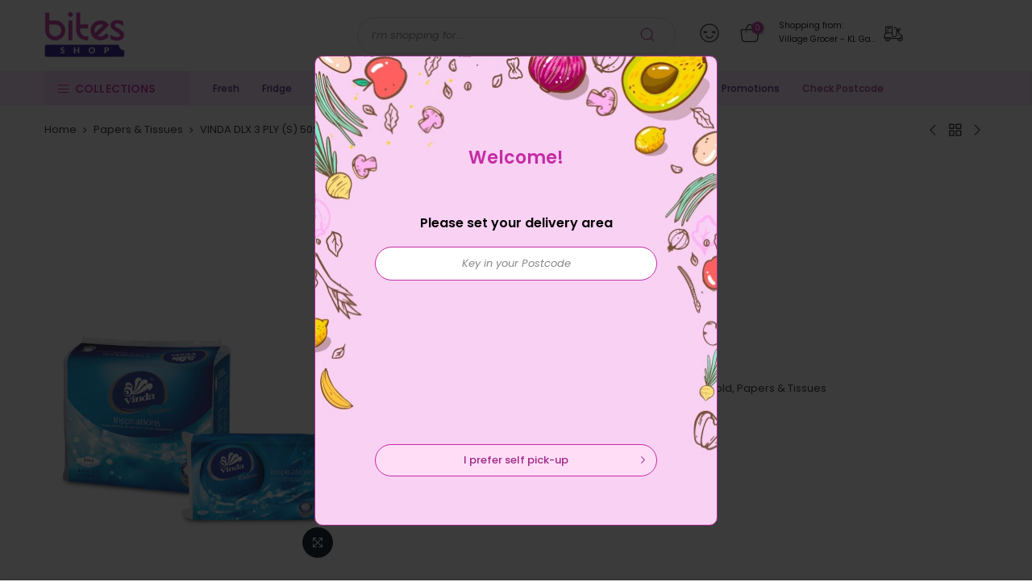

--- FILE ---
content_type: text/html; charset=utf-8
request_url: https://vkg.bites.com.my/collections/papers-tissues/products/vinda-dlx-3-ply-s-50sx4
body_size: 28861
content:
<!doctype html>
<html class="no-js" lang="en">
<head>
  <meta charset="utf-8">
  <meta name="viewport" content="width=device-width, initial-scale=1, shrink-to-fit=no, user-scalable=no">
  <meta name="theme-color" content="#c42ca3">
  <meta name="format-detection" content="telephone=no">
  <link rel="canonical" href="https://vkg.bites.com.my/products/vinda-dlx-3-ply-s-50sx4">
  <link rel="preconnect" href="//fonts.shopifycdn.com/" crossorigin>
  <link rel="preconnect" href="//cdn.shopify.com/" crossorigin>
  <link rel="preconnect" href="//v.shopify.com/" crossorigin>
  <link rel="dns-prefetch" href="//vkg.bites.com.my" crossorigin>
  <link rel="dns-prefetch" href="//vkg-bites-shop.myshopify.com" crossorigin>
  <link rel="dns-prefetch" href="//cdn.shopify.com" crossorigin>
  <link rel="dns-prefetch" href="//v.shopify.com" crossorigin>
  <link rel="dns-prefetch" href="//fonts.shopifycdn.com" crossorigin>
  <link rel="dns-prefetch" href="//fonts.googleapis.com" crossorigin>
  <link rel="dns-prefetch" href="//kit-pro.fontawesome.com" crossorigin>
  <link rel="preload" as="style" href="//vkg.bites.com.my/cdn/shop/t/5/assets/pre_theme.min.css?v=150196401950456674331666093152">
  <link rel="preload" as="style" href="//vkg.bites.com.my/cdn/shop/t/5/assets/theme.scss.css?v=46774366240592919391666093222">
  
  <link rel="stylesheet" type="text/css" as="style" href="//vkg.bites.com.my/cdn/shop/t/5/assets/bites.css?v=45760800111605131871761268360" />
  <link rel="stylesheet" type="text/css" as="style" href="https://cdnjs.cloudflare.com/ajax/libs/font-awesome/6.2.0/css/fontawesome.min.css" />
  <link rel="stylesheet" type="text/css" as="style" href="https://cdnjs.cloudflare.com/ajax/libs/font-awesome/6.2.0/css/solid.min.css" />
  <link rel="stylesheet" type="text/css" as="style" href="//vkg.bites.com.my/cdn/shop/t/5/assets/picker.default.css?v=134335295885747633881692079977" />
  <link rel="stylesheet" type="text/css" as="style" href="//vkg.bites.com.my/cdn/shop/t/5/assets/picker.default.date.css?v=87299723090177047981691977417" /><!-- Added by AVADA SEO Suite -->






<meta name="twitter:image" content="http://vkg.bites.com.my/cdn/shop/products/1600396122887_5214_40bf7143-f909-46fc-8f1f-f45d27c9cdf8.png?v=1693010813">
    




<!-- /Added by AVADA SEO Suite -->
<title>VINDA DLX 3 PLY (S) 50SX4 &ndash; Village Grocer - KL Gateway Mall</title><meta name="description" content="VINDA DLX 3 PLY (S) 50SX4"><link rel="shortcut icon" type="image/png" href="//vkg.bites.com.my/cdn/shop/files/favi_1_32x.png?v=1614335597"><link rel="apple-touch-icon-precomposed" type="image/png" sizes="152x152" href="//vkg.bites.com.my/cdn/shop/files/favi_2_152x.png?v=1614335597"><!-- social-meta-tags.liquid --><meta name="keywords" content="VINDA DLX 3 PLY (S) 50SX4,Village Grocer - KL Gateway Mall,vkg.bites.com.my"/><meta name="author" content="Bites Shop"><meta property="og:site_name" content="Village Grocer - KL Gateway Mall">
<meta property="og:url" content="https://vkg.bites.com.my/products/vinda-dlx-3-ply-s-50sx4">
<meta property="og:title" content="VINDA DLX 3 PLY (S) 50SX4">
<meta property="og:type" content="og:product">
<meta property="og:description" content="VINDA DLX 3 PLY (S) 50SX4"><meta property="product:price:amount" content="7.00">
  <meta property="product:price:amount" content="MYR"><meta property="og:image" content="http://vkg.bites.com.my/cdn/shop/products/1600396122887_5214_40bf7143-f909-46fc-8f1f-f45d27c9cdf8_1200x1200.png?v=1693010813"><meta property="og:image:secure_url" content="https://vkg.bites.com.my/cdn/shop/products/1600396122887_5214_40bf7143-f909-46fc-8f1f-f45d27c9cdf8_1200x1200.png?v=1693010813"><meta name="twitter:site" content="@#"><meta name="twitter:card" content="summary_large_image">
<meta name="twitter:title" content="VINDA DLX 3 PLY (S) 50SX4">
<meta name="twitter:description" content="VINDA DLX 3 PLY (S) 50SX4">
<link href="//vkg.bites.com.my/cdn/shop/t/5/assets/pre_theme.css?v=177274718766228234091666093152" rel="stylesheet" type="text/css" media="all" /><link rel="preload" as="script" href="//vkg.bites.com.my/cdn/shop/t/5/assets/lazysizes.min.js?v=22238013326549281811666093127">
<link rel="preload" as="script" href="//vkg.bites.com.my/cdn/shop/t/5/assets/nt_vendor.min.js?v=110161609335105583331666093144">
<link rel="preload" href="//vkg.bites.com.my/cdn/shop/t/5/assets/style.min.css?v=88256903189058323071666093176" as="style" onload="this.onload=null;this.rel='stylesheet'">
<link href="//vkg.bites.com.my/cdn/shop/t/5/assets/theme.scss.css?v=46774366240592919391666093222" rel="stylesheet" type="text/css" media="all" />
<link id="sett_clt4" rel="preload" href="//vkg.bites.com.my/cdn/shop/t/5/assets/sett_cl.css?v=91452595713105690141666093166" as="style" onload="this.onload=null;this.rel='stylesheet'"><link rel="preload" href="//vkg.bites.com.my/cdn/shop/t/5/assets/line-awesome.min.css?v=36930450349382045261666093130" as="style" onload="this.onload=null;this.rel='stylesheet'">
<script id="js_lzt4" src="//vkg.bites.com.my/cdn/shop/t/5/assets/lazysizes.min.js?v=22238013326549281811666093127" defer="defer"></script>
<script>document.documentElement.className = document.documentElement.className.replace('no-js', 'yes-js');const t_name = "product", t_cartCount = 0,ThemeIdT4 = null,t_shop_currency = "MYR", t_moneyFormat = "RM{{amount}}", t_cart_url = "\/cart", pr_re_url = "\/recommendations\/products"; if (performance.navigation.type === 2) {location.reload(true);}</script>
<script type="text/javascript" src="//vkg.bites.com.my/cdn/shop/t/5/assets/jquery.min.js?v=86218463892847261601666093117"></script>

<script type="text/javascript" src="//vkg.bites.com.my/cdn/shop/t/5/assets/picker.js?v=57465394953020597971691977441"></script>
<script type="text/javascript" src="//vkg.bites.com.my/cdn/shop/t/5/assets/picker.date.js?v=29129982929712603441691977340"></script>
<script type="text/javascript" src="https://cdnjs.cloudflare.com/ajax/libs/moment.js/2.29.4/moment.min.js"></script>
<script src="//vkg.bites.com.my/cdn/shop/t/5/assets/nt_vendor.min.js?v=110161609335105583331666093144" defer="defer" id="js_ntt4"
  data-theme='//vkg.bites.com.my/cdn/shop/t/5/assets/nt_theme.min.js?v=87846884138498851801666093143'
  data-stt='//vkg.bites.com.my/cdn/shop/t/5/assets/nt_settings.js?v=69050055027070497171666093223'
  data-cat='//vkg.bites.com.my/cdn/shop/t/5/assets/cat.min.js?v=144766163000397028671666093091' 
  data-sw='//vkg.bites.com.my/cdn/shop/t/5/assets/swatch.js?v=141688441310200951741706599937'
  data-prjs='//vkg.bites.com.my/cdn/shop/t/5/assets/produc.min.js?v=96869784618906595261666093154' 
  data-mail='//vkg.bites.com.my/cdn/shop/t/5/assets/platform_mail.min.js?v=5616583221327390551666093150'
  data-my='//vkg.bites.com.my/cdn/shop/t/5/assets/my.js?v=111603181540343972631666093139' data-cusp='//vkg.bites.com.my/cdn/shop/t/5/assets/my.js?v=111603181540343972631666093139' data-cur='//vkg.bites.com.my/cdn/shop/t/5/assets/my.js?v=111603181540343972631666093139' data-mdl='//vkg.bites.com.my/cdn/shop/t/5/assets/module.min.js?v=72712877271928395091666093139'
  data-map='//vkg.bites.com.my/cdn/shop/t/5/assets/maplace.min.js?v=123640464312137447171666093134'
  data-time='//vkg.bites.com.my/cdn/shop/t/5/assets/spacetime.min.js?v=161364803253740588311666093173'
  data-ins='//vkg.bites.com.my/cdn/shop/t/5/assets/nt_instagram.min.js?v=150539233351459981941666093141'
  data-user='//vkg.bites.com.my/cdn/shop/t/5/assets/interactable.js?v=52909589348931383861722224290'
  data-add='//s7.addthis.com/js/300/addthis_widget.js#pubid=ra-56efaa05a768bd19'
  data-klaviyo='//www.klaviyo.com/media/js/public/klaviyo_subscribe.js'
  data-font='iconKalles , fakalles , Pe-icon-7-stroke , Font Awesome 5 Free:n9'
  data-fm=''
  data-spcmn='//vkg.bites.com.my/cdn/shopifycloud/storefront/assets/themes_support/shopify_common-5f594365.js'
  data-cust='//vkg.bites.com.my/cdn/shop/t/5/assets/customerclnt.min.js?v=158442283697986287111666093099'
  data-cusjs='none'
  data-desadm='//vkg.bites.com.my/cdn/shop/t/5/assets/des_adm.min.js?v=109785360417001297231666093101'
  data-otherryv='//vkg.bites.com.my/cdn/shop/t/5/assets/reviewOther.js?v=104172367980636745621666093162'></script>

<script type="text/javascript" defer="defer" src="//vkg.bites.com.my/cdn/shop/t/5/assets/sweetalert2.min.js?v=113530969255205919071753690462"></script>
<script type="text/javascript" defer="defer" src="//vkg.bites.com.my/cdn/shop/t/5/assets/bites.js?v=138872948095621547431762397999"></script>
<script type="text/javascript" defer="defer" src="//vkg.bites.com.my/cdn/shop/t/5/assets/bites_common.js?v=158614664176523391661740386930"></script><script>window.performance && window.performance.mark && window.performance.mark('shopify.content_for_header.start');</script><meta id="shopify-digital-wallet" name="shopify-digital-wallet" content="/26005438513/digital_wallets/dialog">
<link rel="alternate" type="application/json+oembed" href="https://vkg.bites.com.my/products/vinda-dlx-3-ply-s-50sx4.oembed">
<script async="async" src="/checkouts/internal/preloads.js?locale=en-MY"></script>
<script id="shopify-features" type="application/json">{"accessToken":"07642ec21ff98b2c44db2b8782113a9a","betas":["rich-media-storefront-analytics"],"domain":"vkg.bites.com.my","predictiveSearch":true,"shopId":26005438513,"locale":"en"}</script>
<script>var Shopify = Shopify || {};
Shopify.shop = "vkg-bites-shop.myshopify.com";
Shopify.locale = "en";
Shopify.currency = {"active":"MYR","rate":"1.0"};
Shopify.country = "MY";
Shopify.theme = {"name":"Zapiet 2.0 - Copy of Kalles 1.4","id":136034353400,"schema_name":"Kalles","schema_version":"1.4","theme_store_id":null,"role":"main"};
Shopify.theme.handle = "null";
Shopify.theme.style = {"id":null,"handle":null};
Shopify.cdnHost = "vkg.bites.com.my/cdn";
Shopify.routes = Shopify.routes || {};
Shopify.routes.root = "/";</script>
<script type="module">!function(o){(o.Shopify=o.Shopify||{}).modules=!0}(window);</script>
<script>!function(o){function n(){var o=[];function n(){o.push(Array.prototype.slice.apply(arguments))}return n.q=o,n}var t=o.Shopify=o.Shopify||{};t.loadFeatures=n(),t.autoloadFeatures=n()}(window);</script>
<script id="shop-js-analytics" type="application/json">{"pageType":"product"}</script>
<script defer="defer" async type="module" src="//vkg.bites.com.my/cdn/shopifycloud/shop-js/modules/v2/client.init-shop-cart-sync_BApSsMSl.en.esm.js"></script>
<script defer="defer" async type="module" src="//vkg.bites.com.my/cdn/shopifycloud/shop-js/modules/v2/chunk.common_CBoos6YZ.esm.js"></script>
<script type="module">
  await import("//vkg.bites.com.my/cdn/shopifycloud/shop-js/modules/v2/client.init-shop-cart-sync_BApSsMSl.en.esm.js");
await import("//vkg.bites.com.my/cdn/shopifycloud/shop-js/modules/v2/chunk.common_CBoos6YZ.esm.js");

  window.Shopify.SignInWithShop?.initShopCartSync?.({"fedCMEnabled":true,"windoidEnabled":true});

</script>
<script id="__st">var __st={"a":26005438513,"offset":28800,"reqid":"fe3fcb47-5185-47fd-b9df-50dcd6ad5c25-1768936612","pageurl":"vkg.bites.com.my\/collections\/papers-tissues\/products\/vinda-dlx-3-ply-s-50sx4","u":"9d31de11b79a","p":"product","rtyp":"product","rid":4668769304625};</script>
<script>window.ShopifyPaypalV4VisibilityTracking = true;</script>
<script id="captcha-bootstrap">!function(){'use strict';const t='contact',e='account',n='new_comment',o=[[t,t],['blogs',n],['comments',n],[t,'customer']],c=[[e,'customer_login'],[e,'guest_login'],[e,'recover_customer_password'],[e,'create_customer']],r=t=>t.map((([t,e])=>`form[action*='/${t}']:not([data-nocaptcha='true']) input[name='form_type'][value='${e}']`)).join(','),a=t=>()=>t?[...document.querySelectorAll(t)].map((t=>t.form)):[];function s(){const t=[...o],e=r(t);return a(e)}const i='password',u='form_key',d=['recaptcha-v3-token','g-recaptcha-response','h-captcha-response',i],f=()=>{try{return window.sessionStorage}catch{return}},m='__shopify_v',_=t=>t.elements[u];function p(t,e,n=!1){try{const o=window.sessionStorage,c=JSON.parse(o.getItem(e)),{data:r}=function(t){const{data:e,action:n}=t;return t[m]||n?{data:e,action:n}:{data:t,action:n}}(c);for(const[e,n]of Object.entries(r))t.elements[e]&&(t.elements[e].value=n);n&&o.removeItem(e)}catch(o){console.error('form repopulation failed',{error:o})}}const l='form_type',E='cptcha';function T(t){t.dataset[E]=!0}const w=window,h=w.document,L='Shopify',v='ce_forms',y='captcha';let A=!1;((t,e)=>{const n=(g='f06e6c50-85a8-45c8-87d0-21a2b65856fe',I='https://cdn.shopify.com/shopifycloud/storefront-forms-hcaptcha/ce_storefront_forms_captcha_hcaptcha.v1.5.2.iife.js',D={infoText:'Protected by hCaptcha',privacyText:'Privacy',termsText:'Terms'},(t,e,n)=>{const o=w[L][v],c=o.bindForm;if(c)return c(t,g,e,D).then(n);var r;o.q.push([[t,g,e,D],n]),r=I,A||(h.body.append(Object.assign(h.createElement('script'),{id:'captcha-provider',async:!0,src:r})),A=!0)});var g,I,D;w[L]=w[L]||{},w[L][v]=w[L][v]||{},w[L][v].q=[],w[L][y]=w[L][y]||{},w[L][y].protect=function(t,e){n(t,void 0,e),T(t)},Object.freeze(w[L][y]),function(t,e,n,w,h,L){const[v,y,A,g]=function(t,e,n){const i=e?o:[],u=t?c:[],d=[...i,...u],f=r(d),m=r(i),_=r(d.filter((([t,e])=>n.includes(e))));return[a(f),a(m),a(_),s()]}(w,h,L),I=t=>{const e=t.target;return e instanceof HTMLFormElement?e:e&&e.form},D=t=>v().includes(t);t.addEventListener('submit',(t=>{const e=I(t);if(!e)return;const n=D(e)&&!e.dataset.hcaptchaBound&&!e.dataset.recaptchaBound,o=_(e),c=g().includes(e)&&(!o||!o.value);(n||c)&&t.preventDefault(),c&&!n&&(function(t){try{if(!f())return;!function(t){const e=f();if(!e)return;const n=_(t);if(!n)return;const o=n.value;o&&e.removeItem(o)}(t);const e=Array.from(Array(32),(()=>Math.random().toString(36)[2])).join('');!function(t,e){_(t)||t.append(Object.assign(document.createElement('input'),{type:'hidden',name:u})),t.elements[u].value=e}(t,e),function(t,e){const n=f();if(!n)return;const o=[...t.querySelectorAll(`input[type='${i}']`)].map((({name:t})=>t)),c=[...d,...o],r={};for(const[a,s]of new FormData(t).entries())c.includes(a)||(r[a]=s);n.setItem(e,JSON.stringify({[m]:1,action:t.action,data:r}))}(t,e)}catch(e){console.error('failed to persist form',e)}}(e),e.submit())}));const S=(t,e)=>{t&&!t.dataset[E]&&(n(t,e.some((e=>e===t))),T(t))};for(const o of['focusin','change'])t.addEventListener(o,(t=>{const e=I(t);D(e)&&S(e,y())}));const B=e.get('form_key'),M=e.get(l),P=B&&M;t.addEventListener('DOMContentLoaded',(()=>{const t=y();if(P)for(const e of t)e.elements[l].value===M&&p(e,B);[...new Set([...A(),...v().filter((t=>'true'===t.dataset.shopifyCaptcha))])].forEach((e=>S(e,t)))}))}(h,new URLSearchParams(w.location.search),n,t,e,['guest_login'])})(!1,!0)}();</script>
<script integrity="sha256-4kQ18oKyAcykRKYeNunJcIwy7WH5gtpwJnB7kiuLZ1E=" data-source-attribution="shopify.loadfeatures" defer="defer" src="//vkg.bites.com.my/cdn/shopifycloud/storefront/assets/storefront/load_feature-a0a9edcb.js" crossorigin="anonymous"></script>
<script data-source-attribution="shopify.dynamic_checkout.dynamic.init">var Shopify=Shopify||{};Shopify.PaymentButton=Shopify.PaymentButton||{isStorefrontPortableWallets:!0,init:function(){window.Shopify.PaymentButton.init=function(){};var t=document.createElement("script");t.src="https://vkg.bites.com.my/cdn/shopifycloud/portable-wallets/latest/portable-wallets.en.js",t.type="module",document.head.appendChild(t)}};
</script>
<script data-source-attribution="shopify.dynamic_checkout.buyer_consent">
  function portableWalletsHideBuyerConsent(e){var t=document.getElementById("shopify-buyer-consent"),n=document.getElementById("shopify-subscription-policy-button");t&&n&&(t.classList.add("hidden"),t.setAttribute("aria-hidden","true"),n.removeEventListener("click",e))}function portableWalletsShowBuyerConsent(e){var t=document.getElementById("shopify-buyer-consent"),n=document.getElementById("shopify-subscription-policy-button");t&&n&&(t.classList.remove("hidden"),t.removeAttribute("aria-hidden"),n.addEventListener("click",e))}window.Shopify?.PaymentButton&&(window.Shopify.PaymentButton.hideBuyerConsent=portableWalletsHideBuyerConsent,window.Shopify.PaymentButton.showBuyerConsent=portableWalletsShowBuyerConsent);
</script>
<script data-source-attribution="shopify.dynamic_checkout.cart.bootstrap">document.addEventListener("DOMContentLoaded",(function(){function t(){return document.querySelector("shopify-accelerated-checkout-cart, shopify-accelerated-checkout")}if(t())Shopify.PaymentButton.init();else{new MutationObserver((function(e,n){t()&&(Shopify.PaymentButton.init(),n.disconnect())})).observe(document.body,{childList:!0,subtree:!0})}}));
</script>

<script>window.performance && window.performance.mark && window.performance.mark('shopify.content_for_header.end');</script>

  <!-- "snippets/judgeme_core.liquid" was not rendered, the associated app was uninstalled -->

  <!-- Google tag (gtag.js) -->
  <script async src="https://www.googletagmanager.com/gtag/js?id=G-DZHT9Y5KVS"></script>
  <script>
    window.dataLayer = window.dataLayer || [];
    function gtag(){dataLayer.push(arguments);}
    gtag('js', new Date());
    gtag('config', 'G-DZHT9Y5KVS');
  </script>

<script async src="https://www.googletagmanager.com/gtag/js?id=AW-863659541"></script>
<script>
  window.dataLayer = window.dataLayer || [];
  function gtag(){dataLayer.push(arguments);}
  gtag('js', new Date());

  gtag('config', 'AW-863659541', {'allow_enhanced_conversions': true});
</script>
<link href="https://monorail-edge.shopifysvc.com" rel="dns-prefetch">
<script>(function(){if ("sendBeacon" in navigator && "performance" in window) {try {var session_token_from_headers = performance.getEntriesByType('navigation')[0].serverTiming.find(x => x.name == '_s').description;} catch {var session_token_from_headers = undefined;}var session_cookie_matches = document.cookie.match(/_shopify_s=([^;]*)/);var session_token_from_cookie = session_cookie_matches && session_cookie_matches.length === 2 ? session_cookie_matches[1] : "";var session_token = session_token_from_headers || session_token_from_cookie || "";function handle_abandonment_event(e) {var entries = performance.getEntries().filter(function(entry) {return /monorail-edge.shopifysvc.com/.test(entry.name);});if (!window.abandonment_tracked && entries.length === 0) {window.abandonment_tracked = true;var currentMs = Date.now();var navigation_start = performance.timing.navigationStart;var payload = {shop_id: 26005438513,url: window.location.href,navigation_start,duration: currentMs - navigation_start,session_token,page_type: "product"};window.navigator.sendBeacon("https://monorail-edge.shopifysvc.com/v1/produce", JSON.stringify({schema_id: "online_store_buyer_site_abandonment/1.1",payload: payload,metadata: {event_created_at_ms: currentMs,event_sent_at_ms: currentMs}}));}}window.addEventListener('pagehide', handle_abandonment_event);}}());</script>
<script id="web-pixels-manager-setup">(function e(e,d,r,n,o){if(void 0===o&&(o={}),!Boolean(null===(a=null===(i=window.Shopify)||void 0===i?void 0:i.analytics)||void 0===a?void 0:a.replayQueue)){var i,a;window.Shopify=window.Shopify||{};var t=window.Shopify;t.analytics=t.analytics||{};var s=t.analytics;s.replayQueue=[],s.publish=function(e,d,r){return s.replayQueue.push([e,d,r]),!0};try{self.performance.mark("wpm:start")}catch(e){}var l=function(){var e={modern:/Edge?\/(1{2}[4-9]|1[2-9]\d|[2-9]\d{2}|\d{4,})\.\d+(\.\d+|)|Firefox\/(1{2}[4-9]|1[2-9]\d|[2-9]\d{2}|\d{4,})\.\d+(\.\d+|)|Chrom(ium|e)\/(9{2}|\d{3,})\.\d+(\.\d+|)|(Maci|X1{2}).+ Version\/(15\.\d+|(1[6-9]|[2-9]\d|\d{3,})\.\d+)([,.]\d+|)( \(\w+\)|)( Mobile\/\w+|) Safari\/|Chrome.+OPR\/(9{2}|\d{3,})\.\d+\.\d+|(CPU[ +]OS|iPhone[ +]OS|CPU[ +]iPhone|CPU IPhone OS|CPU iPad OS)[ +]+(15[._]\d+|(1[6-9]|[2-9]\d|\d{3,})[._]\d+)([._]\d+|)|Android:?[ /-](13[3-9]|1[4-9]\d|[2-9]\d{2}|\d{4,})(\.\d+|)(\.\d+|)|Android.+Firefox\/(13[5-9]|1[4-9]\d|[2-9]\d{2}|\d{4,})\.\d+(\.\d+|)|Android.+Chrom(ium|e)\/(13[3-9]|1[4-9]\d|[2-9]\d{2}|\d{4,})\.\d+(\.\d+|)|SamsungBrowser\/([2-9]\d|\d{3,})\.\d+/,legacy:/Edge?\/(1[6-9]|[2-9]\d|\d{3,})\.\d+(\.\d+|)|Firefox\/(5[4-9]|[6-9]\d|\d{3,})\.\d+(\.\d+|)|Chrom(ium|e)\/(5[1-9]|[6-9]\d|\d{3,})\.\d+(\.\d+|)([\d.]+$|.*Safari\/(?![\d.]+ Edge\/[\d.]+$))|(Maci|X1{2}).+ Version\/(10\.\d+|(1[1-9]|[2-9]\d|\d{3,})\.\d+)([,.]\d+|)( \(\w+\)|)( Mobile\/\w+|) Safari\/|Chrome.+OPR\/(3[89]|[4-9]\d|\d{3,})\.\d+\.\d+|(CPU[ +]OS|iPhone[ +]OS|CPU[ +]iPhone|CPU IPhone OS|CPU iPad OS)[ +]+(10[._]\d+|(1[1-9]|[2-9]\d|\d{3,})[._]\d+)([._]\d+|)|Android:?[ /-](13[3-9]|1[4-9]\d|[2-9]\d{2}|\d{4,})(\.\d+|)(\.\d+|)|Mobile Safari.+OPR\/([89]\d|\d{3,})\.\d+\.\d+|Android.+Firefox\/(13[5-9]|1[4-9]\d|[2-9]\d{2}|\d{4,})\.\d+(\.\d+|)|Android.+Chrom(ium|e)\/(13[3-9]|1[4-9]\d|[2-9]\d{2}|\d{4,})\.\d+(\.\d+|)|Android.+(UC? ?Browser|UCWEB|U3)[ /]?(15\.([5-9]|\d{2,})|(1[6-9]|[2-9]\d|\d{3,})\.\d+)\.\d+|SamsungBrowser\/(5\.\d+|([6-9]|\d{2,})\.\d+)|Android.+MQ{2}Browser\/(14(\.(9|\d{2,})|)|(1[5-9]|[2-9]\d|\d{3,})(\.\d+|))(\.\d+|)|K[Aa][Ii]OS\/(3\.\d+|([4-9]|\d{2,})\.\d+)(\.\d+|)/},d=e.modern,r=e.legacy,n=navigator.userAgent;return n.match(d)?"modern":n.match(r)?"legacy":"unknown"}(),u="modern"===l?"modern":"legacy",c=(null!=n?n:{modern:"",legacy:""})[u],f=function(e){return[e.baseUrl,"/wpm","/b",e.hashVersion,"modern"===e.buildTarget?"m":"l",".js"].join("")}({baseUrl:d,hashVersion:r,buildTarget:u}),m=function(e){var d=e.version,r=e.bundleTarget,n=e.surface,o=e.pageUrl,i=e.monorailEndpoint;return{emit:function(e){var a=e.status,t=e.errorMsg,s=(new Date).getTime(),l=JSON.stringify({metadata:{event_sent_at_ms:s},events:[{schema_id:"web_pixels_manager_load/3.1",payload:{version:d,bundle_target:r,page_url:o,status:a,surface:n,error_msg:t},metadata:{event_created_at_ms:s}}]});if(!i)return console&&console.warn&&console.warn("[Web Pixels Manager] No Monorail endpoint provided, skipping logging."),!1;try{return self.navigator.sendBeacon.bind(self.navigator)(i,l)}catch(e){}var u=new XMLHttpRequest;try{return u.open("POST",i,!0),u.setRequestHeader("Content-Type","text/plain"),u.send(l),!0}catch(e){return console&&console.warn&&console.warn("[Web Pixels Manager] Got an unhandled error while logging to Monorail."),!1}}}}({version:r,bundleTarget:l,surface:e.surface,pageUrl:self.location.href,monorailEndpoint:e.monorailEndpoint});try{o.browserTarget=l,function(e){var d=e.src,r=e.async,n=void 0===r||r,o=e.onload,i=e.onerror,a=e.sri,t=e.scriptDataAttributes,s=void 0===t?{}:t,l=document.createElement("script"),u=document.querySelector("head"),c=document.querySelector("body");if(l.async=n,l.src=d,a&&(l.integrity=a,l.crossOrigin="anonymous"),s)for(var f in s)if(Object.prototype.hasOwnProperty.call(s,f))try{l.dataset[f]=s[f]}catch(e){}if(o&&l.addEventListener("load",o),i&&l.addEventListener("error",i),u)u.appendChild(l);else{if(!c)throw new Error("Did not find a head or body element to append the script");c.appendChild(l)}}({src:f,async:!0,onload:function(){if(!function(){var e,d;return Boolean(null===(d=null===(e=window.Shopify)||void 0===e?void 0:e.analytics)||void 0===d?void 0:d.initialized)}()){var d=window.webPixelsManager.init(e)||void 0;if(d){var r=window.Shopify.analytics;r.replayQueue.forEach((function(e){var r=e[0],n=e[1],o=e[2];d.publishCustomEvent(r,n,o)})),r.replayQueue=[],r.publish=d.publishCustomEvent,r.visitor=d.visitor,r.initialized=!0}}},onerror:function(){return m.emit({status:"failed",errorMsg:"".concat(f," has failed to load")})},sri:function(e){var d=/^sha384-[A-Za-z0-9+/=]+$/;return"string"==typeof e&&d.test(e)}(c)?c:"",scriptDataAttributes:o}),m.emit({status:"loading"})}catch(e){m.emit({status:"failed",errorMsg:(null==e?void 0:e.message)||"Unknown error"})}}})({shopId: 26005438513,storefrontBaseUrl: "https://vkg.bites.com.my",extensionsBaseUrl: "https://extensions.shopifycdn.com/cdn/shopifycloud/web-pixels-manager",monorailEndpoint: "https://monorail-edge.shopifysvc.com/unstable/produce_batch",surface: "storefront-renderer",enabledBetaFlags: ["2dca8a86"],webPixelsConfigList: [{"id":"577667320","configuration":"{\"config\":\"{\\\"pixel_id\\\":\\\"G-DZHT9Y5KVS\\\",\\\"gtag_events\\\":[{\\\"type\\\":\\\"purchase\\\",\\\"action_label\\\":\\\"G-DZHT9Y5KVS\\\"},{\\\"type\\\":\\\"page_view\\\",\\\"action_label\\\":\\\"G-DZHT9Y5KVS\\\"},{\\\"type\\\":\\\"view_item\\\",\\\"action_label\\\":\\\"G-DZHT9Y5KVS\\\"},{\\\"type\\\":\\\"search\\\",\\\"action_label\\\":\\\"G-DZHT9Y5KVS\\\"},{\\\"type\\\":\\\"add_to_cart\\\",\\\"action_label\\\":\\\"G-DZHT9Y5KVS\\\"},{\\\"type\\\":\\\"begin_checkout\\\",\\\"action_label\\\":\\\"G-DZHT9Y5KVS\\\"},{\\\"type\\\":\\\"add_payment_info\\\",\\\"action_label\\\":\\\"G-DZHT9Y5KVS\\\"}],\\\"enable_monitoring_mode\\\":false}\"}","eventPayloadVersion":"v1","runtimeContext":"OPEN","scriptVersion":"b2a88bafab3e21179ed38636efcd8a93","type":"APP","apiClientId":1780363,"privacyPurposes":[],"dataSharingAdjustments":{"protectedCustomerApprovalScopes":["read_customer_address","read_customer_email","read_customer_name","read_customer_personal_data","read_customer_phone"]}},{"id":"28672248","eventPayloadVersion":"1","runtimeContext":"LAX","scriptVersion":"1","type":"CUSTOM","privacyPurposes":["ANALYTICS","MARKETING","SALE_OF_DATA"],"name":"Enhance Conversion"},{"id":"shopify-app-pixel","configuration":"{}","eventPayloadVersion":"v1","runtimeContext":"STRICT","scriptVersion":"0450","apiClientId":"shopify-pixel","type":"APP","privacyPurposes":["ANALYTICS","MARKETING"]},{"id":"shopify-custom-pixel","eventPayloadVersion":"v1","runtimeContext":"LAX","scriptVersion":"0450","apiClientId":"shopify-pixel","type":"CUSTOM","privacyPurposes":["ANALYTICS","MARKETING"]}],isMerchantRequest: false,initData: {"shop":{"name":"Village Grocer - KL Gateway Mall","paymentSettings":{"currencyCode":"MYR"},"myshopifyDomain":"vkg-bites-shop.myshopify.com","countryCode":"MY","storefrontUrl":"https:\/\/vkg.bites.com.my"},"customer":null,"cart":null,"checkout":null,"productVariants":[{"price":{"amount":7.0,"currencyCode":"MYR"},"product":{"title":"VINDA DLX 3 PLY (S) 50SX4","vendor":"Vinda","id":"4668769304625","untranslatedTitle":"VINDA DLX 3 PLY (S) 50SX4","url":"\/products\/vinda-dlx-3-ply-s-50sx4","type":"Disposable Products"},"id":"32133384765489","image":{"src":"\/\/vkg.bites.com.my\/cdn\/shop\/products\/1600396122887_5214_40bf7143-f909-46fc-8f1f-f45d27c9cdf8.png?v=1693010813"},"sku":"1186748","title":"UNIT","untranslatedTitle":"UNIT"}],"purchasingCompany":null},},"https://vkg.bites.com.my/cdn","fcfee988w5aeb613cpc8e4bc33m6693e112",{"modern":"","legacy":""},{"shopId":"26005438513","storefrontBaseUrl":"https:\/\/vkg.bites.com.my","extensionBaseUrl":"https:\/\/extensions.shopifycdn.com\/cdn\/shopifycloud\/web-pixels-manager","surface":"storefront-renderer","enabledBetaFlags":"[\"2dca8a86\"]","isMerchantRequest":"false","hashVersion":"fcfee988w5aeb613cpc8e4bc33m6693e112","publish":"custom","events":"[[\"page_viewed\",{}],[\"product_viewed\",{\"productVariant\":{\"price\":{\"amount\":7.0,\"currencyCode\":\"MYR\"},\"product\":{\"title\":\"VINDA DLX 3 PLY (S) 50SX4\",\"vendor\":\"Vinda\",\"id\":\"4668769304625\",\"untranslatedTitle\":\"VINDA DLX 3 PLY (S) 50SX4\",\"url\":\"\/products\/vinda-dlx-3-ply-s-50sx4\",\"type\":\"Disposable Products\"},\"id\":\"32133384765489\",\"image\":{\"src\":\"\/\/vkg.bites.com.my\/cdn\/shop\/products\/1600396122887_5214_40bf7143-f909-46fc-8f1f-f45d27c9cdf8.png?v=1693010813\"},\"sku\":\"1186748\",\"title\":\"UNIT\",\"untranslatedTitle\":\"UNIT\"}}]]"});</script><script>
  window.ShopifyAnalytics = window.ShopifyAnalytics || {};
  window.ShopifyAnalytics.meta = window.ShopifyAnalytics.meta || {};
  window.ShopifyAnalytics.meta.currency = 'MYR';
  var meta = {"product":{"id":4668769304625,"gid":"gid:\/\/shopify\/Product\/4668769304625","vendor":"Vinda","type":"Disposable Products","handle":"vinda-dlx-3-ply-s-50sx4","variants":[{"id":32133384765489,"price":700,"name":"VINDA DLX 3 PLY (S) 50SX4 - UNIT","public_title":"UNIT","sku":"1186748"}],"remote":false},"page":{"pageType":"product","resourceType":"product","resourceId":4668769304625,"requestId":"fe3fcb47-5185-47fd-b9df-50dcd6ad5c25-1768936612"}};
  for (var attr in meta) {
    window.ShopifyAnalytics.meta[attr] = meta[attr];
  }
</script>
<script class="analytics">
  (function () {
    var customDocumentWrite = function(content) {
      var jquery = null;

      if (window.jQuery) {
        jquery = window.jQuery;
      } else if (window.Checkout && window.Checkout.$) {
        jquery = window.Checkout.$;
      }

      if (jquery) {
        jquery('body').append(content);
      }
    };

    var hasLoggedConversion = function(token) {
      if (token) {
        return document.cookie.indexOf('loggedConversion=' + token) !== -1;
      }
      return false;
    }

    var setCookieIfConversion = function(token) {
      if (token) {
        var twoMonthsFromNow = new Date(Date.now());
        twoMonthsFromNow.setMonth(twoMonthsFromNow.getMonth() + 2);

        document.cookie = 'loggedConversion=' + token + '; expires=' + twoMonthsFromNow;
      }
    }

    var trekkie = window.ShopifyAnalytics.lib = window.trekkie = window.trekkie || [];
    if (trekkie.integrations) {
      return;
    }
    trekkie.methods = [
      'identify',
      'page',
      'ready',
      'track',
      'trackForm',
      'trackLink'
    ];
    trekkie.factory = function(method) {
      return function() {
        var args = Array.prototype.slice.call(arguments);
        args.unshift(method);
        trekkie.push(args);
        return trekkie;
      };
    };
    for (var i = 0; i < trekkie.methods.length; i++) {
      var key = trekkie.methods[i];
      trekkie[key] = trekkie.factory(key);
    }
    trekkie.load = function(config) {
      trekkie.config = config || {};
      trekkie.config.initialDocumentCookie = document.cookie;
      var first = document.getElementsByTagName('script')[0];
      var script = document.createElement('script');
      script.type = 'text/javascript';
      script.onerror = function(e) {
        var scriptFallback = document.createElement('script');
        scriptFallback.type = 'text/javascript';
        scriptFallback.onerror = function(error) {
                var Monorail = {
      produce: function produce(monorailDomain, schemaId, payload) {
        var currentMs = new Date().getTime();
        var event = {
          schema_id: schemaId,
          payload: payload,
          metadata: {
            event_created_at_ms: currentMs,
            event_sent_at_ms: currentMs
          }
        };
        return Monorail.sendRequest("https://" + monorailDomain + "/v1/produce", JSON.stringify(event));
      },
      sendRequest: function sendRequest(endpointUrl, payload) {
        // Try the sendBeacon API
        if (window && window.navigator && typeof window.navigator.sendBeacon === 'function' && typeof window.Blob === 'function' && !Monorail.isIos12()) {
          var blobData = new window.Blob([payload], {
            type: 'text/plain'
          });

          if (window.navigator.sendBeacon(endpointUrl, blobData)) {
            return true;
          } // sendBeacon was not successful

        } // XHR beacon

        var xhr = new XMLHttpRequest();

        try {
          xhr.open('POST', endpointUrl);
          xhr.setRequestHeader('Content-Type', 'text/plain');
          xhr.send(payload);
        } catch (e) {
          console.log(e);
        }

        return false;
      },
      isIos12: function isIos12() {
        return window.navigator.userAgent.lastIndexOf('iPhone; CPU iPhone OS 12_') !== -1 || window.navigator.userAgent.lastIndexOf('iPad; CPU OS 12_') !== -1;
      }
    };
    Monorail.produce('monorail-edge.shopifysvc.com',
      'trekkie_storefront_load_errors/1.1',
      {shop_id: 26005438513,
      theme_id: 136034353400,
      app_name: "storefront",
      context_url: window.location.href,
      source_url: "//vkg.bites.com.my/cdn/s/trekkie.storefront.cd680fe47e6c39ca5d5df5f0a32d569bc48c0f27.min.js"});

        };
        scriptFallback.async = true;
        scriptFallback.src = '//vkg.bites.com.my/cdn/s/trekkie.storefront.cd680fe47e6c39ca5d5df5f0a32d569bc48c0f27.min.js';
        first.parentNode.insertBefore(scriptFallback, first);
      };
      script.async = true;
      script.src = '//vkg.bites.com.my/cdn/s/trekkie.storefront.cd680fe47e6c39ca5d5df5f0a32d569bc48c0f27.min.js';
      first.parentNode.insertBefore(script, first);
    };
    trekkie.load(
      {"Trekkie":{"appName":"storefront","development":false,"defaultAttributes":{"shopId":26005438513,"isMerchantRequest":null,"themeId":136034353400,"themeCityHash":"11655062701136028347","contentLanguage":"en","currency":"MYR","eventMetadataId":"1840e195-65ab-455c-9ad7-a54ddb6609a5"},"isServerSideCookieWritingEnabled":true,"monorailRegion":"shop_domain","enabledBetaFlags":["65f19447"]},"Session Attribution":{},"S2S":{"facebookCapiEnabled":false,"source":"trekkie-storefront-renderer","apiClientId":580111}}
    );

    var loaded = false;
    trekkie.ready(function() {
      if (loaded) return;
      loaded = true;

      window.ShopifyAnalytics.lib = window.trekkie;

      var originalDocumentWrite = document.write;
      document.write = customDocumentWrite;
      try { window.ShopifyAnalytics.merchantGoogleAnalytics.call(this); } catch(error) {};
      document.write = originalDocumentWrite;

      window.ShopifyAnalytics.lib.page(null,{"pageType":"product","resourceType":"product","resourceId":4668769304625,"requestId":"fe3fcb47-5185-47fd-b9df-50dcd6ad5c25-1768936612","shopifyEmitted":true});

      var match = window.location.pathname.match(/checkouts\/(.+)\/(thank_you|post_purchase)/)
      var token = match? match[1]: undefined;
      if (!hasLoggedConversion(token)) {
        setCookieIfConversion(token);
        window.ShopifyAnalytics.lib.track("Viewed Product",{"currency":"MYR","variantId":32133384765489,"productId":4668769304625,"productGid":"gid:\/\/shopify\/Product\/4668769304625","name":"VINDA DLX 3 PLY (S) 50SX4 - UNIT","price":"7.00","sku":"1186748","brand":"Vinda","variant":"UNIT","category":"Disposable Products","nonInteraction":true,"remote":false},undefined,undefined,{"shopifyEmitted":true});
      window.ShopifyAnalytics.lib.track("monorail:\/\/trekkie_storefront_viewed_product\/1.1",{"currency":"MYR","variantId":32133384765489,"productId":4668769304625,"productGid":"gid:\/\/shopify\/Product\/4668769304625","name":"VINDA DLX 3 PLY (S) 50SX4 - UNIT","price":"7.00","sku":"1186748","brand":"Vinda","variant":"UNIT","category":"Disposable Products","nonInteraction":true,"remote":false,"referer":"https:\/\/vkg.bites.com.my\/collections\/papers-tissues\/products\/vinda-dlx-3-ply-s-50sx4"});
      }
    });


        var eventsListenerScript = document.createElement('script');
        eventsListenerScript.async = true;
        eventsListenerScript.src = "//vkg.bites.com.my/cdn/shopifycloud/storefront/assets/shop_events_listener-3da45d37.js";
        document.getElementsByTagName('head')[0].appendChild(eventsListenerScript);

})();</script>
<script
  defer
  src="https://vkg.bites.com.my/cdn/shopifycloud/perf-kit/shopify-perf-kit-3.0.4.min.js"
  data-application="storefront-renderer"
  data-shop-id="26005438513"
  data-render-region="gcp-us-central1"
  data-page-type="product"
  data-theme-instance-id="136034353400"
  data-theme-name="Kalles"
  data-theme-version="1.4"
  data-monorail-region="shop_domain"
  data-resource-timing-sampling-rate="10"
  data-shs="true"
  data-shs-beacon="true"
  data-shs-export-with-fetch="true"
  data-shs-logs-sample-rate="1"
  data-shs-beacon-endpoint="https://vkg.bites.com.my/api/collect"
></script>
</head>
<body class="kalles_131 lazy_icons min_cqty_0 btnt4_style_2 zoom_tp_2 css_scrollbar template-product js_search_true cart_pos_side kalles_toolbar_true hover_img1 swatch_style_rounded swatch_list_size_small label_style_rounded wrapper_full_width header_full_false header_sticky_true hide_scrolld_true des_header_8 rtl_false h_transparent_false h_tr_top_false h_banner_true top_bar_true catalog_mode_false cat_sticky_false spcdt4_ lazyload"><div id="ld_cl_bar" class="op__0 pe_none"></div><div id="shopify-section-header_banner" class="shopify-section"><style data-shopify>.h__banner { background-color: #410087;min-height:41px;font-size:15.5px;}.h_banner_wrap {color:#feff79 }.h_banner_close,.h_banner_close:hover,.h_banner_close:focus {color:#ffffff !important }.h_banner_close:after, .h_banner_close:before {background-color:#ffffff }</style></div><div id="outlet-dropdown-3" class="" style="position:absolute;top:0;width:100%;">
  <div class="bites-dropdown">
    <div class="bites-dropdown-toggle">
      <div style="display:flex;padding:0px 40px;" title="Village Grocer - KL Gateway Mall">
        <div style="margin:0px auto;font-size: 10px;">
          <span>&nbsp;&nbsp;Shopping from: Village Grocer - KL Gateway Mall&nbsp;&nbsp;</span>
          <i class="bicon-shipping" style="font-size:16px;"></i>
        </div>
      </div>
    </div>
    <div class="bites-list-group outlet-menu">
  <a class="bites-list-group-item" href="https://bites.com.my/">Village Grocer M-City</a>
  <a class="bites-list-group-item" href="https://vgo.bites.com.my/">Village Grocer 1 Mont Kiara</a>
  <a class="bites-list-group-item" href="https://vsj.bites.com.my/">Village Grocer SS15 Courtyard</a>
  <a class="bites-list-group-item" href="https://vkg.bites.com.my/">Village Grocer KL Gateway</a>
  <a class="bites-list-group-item" href="https://vdj.bites.com.my/">Village Grocer Atria Mall</a>
</div>
  </div>
</div><div id="nt_wrapper"><header id="ntheader" class="ntheader header_8 h_icon_la">
  <input type="hidden" name="___bites_customer_id" value="" /><div class="ntheader_wrapper pr z_200"><div id="shopify-section-header_top" class="shopify-section"><div class="h__top bgbl pt__10 pb__10 fs__12 flex fl_center al_center"><div class="container">
   <div class="row al_center"></div>
</div></div><style data-shopify>.h__top {min-height:20px;font-size:12px;}.h__top { background-color: #f6f6f8;color:#878787 } .header-text >.cg,.h__top .nt_currency { color:#878787  } .h__top .cr { color:#ec0101  } .header-text >a:not(.cg) { color:#222222  }</style></div><div id="shopify-section-header_8" class="shopify-section sp_header_mid"><div class="header__mid"><div class="container">
     <div class="row al_center css_h_se">
        <div class="col-md-4 col-3 dn_lg"><a href="/" data-id='#nt_menu_canvas' class="push_side push-menu-btn  lh__1 flex al_center">
  <i class="bicon-menu-mobile" style="font-size:28px;"></i>
</a></div>
        <div class="col-lg-4 col-md-4 col-6 tc tl_lg"><div class=" branding ts__05 lh__1"><a class="dib" href="/" ><img class="w__100 logo_normal dn db_lg" src="//vkg.bites.com.my/cdn/shop/files/bites_logo_transparentBG_140x.png?v=1654589639" srcset="//vkg.bites.com.my/cdn/shop/files/bites_logo_transparentBG_140x.png?v=1654589639 1x,//vkg.bites.com.my/cdn/shop/files/bites_logo_transparentBG_140x@2x.png?v=1654589639 2x" alt="Village Grocer - KL Gateway Mall" style="width: 100px"><img class="w__100 logo_sticky dn" src="//vkg.bites.com.my/cdn/shop/files/bites_logo_transparentBG_120x.png?v=1654589639" srcset="//vkg.bites.com.my/cdn/shop/files/bites_logo_transparentBG_120x.png?v=1654589639 1x,//vkg.bites.com.my/cdn/shop/files/bites_logo_transparentBG_120x@2x.png?v=1654589639 2x" alt="Village Grocer - KL Gateway Mall" style="width: 80px"><img class="w__100 logo_mobile dn_lg" src="//vkg.bites.com.my/cdn/shop/files/bites_logo_transparentBG_120x.png?v=1654589639" srcset="//vkg.bites.com.my/cdn/shop/files/bites_logo_transparentBG_120x.png?v=1654589639 1x,//vkg.bites.com.my/cdn/shop/files/bites_logo_transparentBG_120x@2x.png?v=1654589639 2x" alt="Village Grocer - KL Gateway Mall" style="width: 80px;"></a></div> </div>
        <div class="col-4 dn db_lg cl_h_search">
          <form action="/search" method="get" class="h_search_frm js_frm_search pr" role="search">
               <input type="hidden" name="type" value="product">
               <input type="hidden" name="options[unavailable_products]" value="last">
               <input type="hidden" name="options[prefix]" value="none">
               <div class="row no-gutters al_center"><div class="frm_search_input pr oh col">
                   <input class="h_search_ip js_iput_search" autocomplete="off" type="text" name="q" placeholder="I’m shopping for...." value="">
                 </div>
                 <div class="frm_search_cat col-auto push_side" data-id="#nt_search_canvas" style="padding-right:17px;">
                   <button class="h_search_btn js_btn_search" type="submit">
                     <i style="font-size:20px;" class="bicon-seacrh color-prime"></i>
                   </button>
                 </div>
               </div>
             </form>
             <div class="pr">
                  <div class="mini_cart_content fixcl-scroll widget">
                     <div class="fixcl-scroll-content product_list_widget">
                        <div class="ld_bar_search"></div>
                        <div class="skeleton_wrap skeleton_js dn"><div class="row mb__10 pb__10">
                              <div class="col-auto widget_img_pr"><div class="skeleton_img"></div></div>
                              <div class="col widget_if_pr"><div class="skeleton_txt1"></div><div class="skeleton_txt2"></div></div>
                           </div><div class="row mb__10 pb__10">
                              <div class="col-auto widget_img_pr"><div class="skeleton_img"></div></div>
                              <div class="col widget_if_pr"><div class="skeleton_txt1"></div><div class="skeleton_txt2"></div></div>
                           </div><div class="row mb__10 pb__10">
                              <div class="col-auto widget_img_pr"><div class="skeleton_img"></div></div>
                              <div class="col widget_if_pr"><div class="skeleton_txt1"></div><div class="skeleton_txt2"></div></div>
                           </div><div class="row mb__10 pb__10">
                              <div class="col-auto widget_img_pr"><div class="skeleton_img"></div></div>
                              <div class="col widget_if_pr"><div class="skeleton_txt1"></div><div class="skeleton_txt2"></div></div>
                           </div></div>
                        <div class="js_prs_search"><div class="row mb__10 pb__10">
	<div class="col widget_img_pr"><a class="db pr oh" href="/collections/papers-tissues/products/kleenex-bt-clean-care-reg-200sx20r"><img src="data:image/svg+xml,%3Csvg%20viewBox%3D%220%200%201302%201736%22%20xmlns%3D%22http%3A%2F%2Fwww.w3.org%2F2000%2Fsvg%22%3E%3C%2Fsvg%3E" data-src="//vkg.bites.com.my/cdn/shop/files/1719998048948_2479_bb6425c2-d926-490c-98aa-5bf685a1c10f_{width}x.png?v=1753538293" data-widths="[80, 160, 320, 640]" data-sizes="auto" class="w__100 lazyload lz_op_ef" alt="KLEENEX BT CLEAN CARE REG 200SX20R"></a></div>
	<div class="col widget_if_pr">
		 <a class="product-title db" href="/collections/papers-tissues/products/kleenex-bt-clean-care-reg-200sx20r">KLEENEX BT CLEAN CARE REG 200SX20R</a><del>RM35.50</del> <ins>RM24.98</ins><span class="onsale nt_label">-30%</span></div>
</div>
<div class="row mb__10 pb__10">
	<div class="col widget_img_pr"><a class="db pr oh" href="/collections/papers-tissues/products/premier-kitchen-towel-6rx60-s"><img src="data:image/svg+xml,%3Csvg%20viewBox%3D%220%200%201302%201736%22%20xmlns%3D%22http%3A%2F%2Fwww.w3.org%2F2000%2Fsvg%22%3E%3C%2Fsvg%3E" data-src="//vkg.bites.com.my/cdn/shop/files/1693282214994_1513_{width}x.png?v=1693282803" data-widths="[80, 160, 320, 640]" data-sizes="auto" class="w__100 lazyload lz_op_ef" alt="PREMIER KITCHEN TOWEL 6RX60&#39;S"></a></div>
	<div class="col widget_if_pr">
		 <a class="product-title db" href="/collections/papers-tissues/products/premier-kitchen-towel-6rx60-s">PREMIER KITCHEN TOWEL 6RX60'S</a><del>RM14.30</del> <ins>RM11.49</ins><span class="onsale nt_label">-20%</span></div>
</div>
<div class="row mb__10 pb__10">
	<div class="col widget_img_pr"><a class="db pr oh" href="/collections/papers-tissues/products/scott-calorie-absorb-premium-towel-6r"><img src="data:image/svg+xml,%3Csvg%20viewBox%3D%220%200%201302%201736%22%20xmlns%3D%22http%3A%2F%2Fwww.w3.org%2F2000%2Fsvg%22%3E%3C%2Fsvg%3E" data-src="//vkg.bites.com.my/cdn/shop/products/1646796319698_7610_6f5a4db3-6426-4844-8b52-34731fdec528_{width}x.png?v=1692965031" data-widths="[80, 160, 320, 640]" data-sizes="auto" class="w__100 lazyload lz_op_ef" alt="SCOTT CALORIE ABSORB PREMIUM TOWEL 6R"></a></div>
	<div class="col widget_if_pr">
		 <a class="product-title db" href="/collections/papers-tissues/products/scott-calorie-absorb-premium-towel-6r">SCOTT CALORIE ABSORB PREMIUM TOWEL 6R</a><del>RM17.40</del> <ins>RM14.99</ins><span class="onsale nt_label">-14%</span></div>
</div>
<div class="row mb__10 pb__10">
	<div class="col widget_img_pr"><a class="db pr oh" href="/collections/papers-tissues/products/scott-kt-calorie-light-50sx8-6-2"><img src="data:image/svg+xml,%3Csvg%20viewBox%3D%220%200%201302%201736%22%20xmlns%3D%22http%3A%2F%2Fwww.w3.org%2F2000%2Fsvg%22%3E%3C%2Fsvg%3E" data-src="//vkg.bites.com.my/cdn/shop/files/1646796319166_113_5eab6ec9-1be7-4916-a004-711d62d3483a_{width}x.png?v=1746516179" data-widths="[80, 160, 320, 640]" data-sizes="auto" class="w__100 lazyload lz_op_ef" alt="SCOTT KT CALORIE LIGHT 50SX8 (6+2)"></a></div>
	<div class="col widget_if_pr">
		 <a class="product-title db" href="/collections/papers-tissues/products/scott-kt-calorie-light-50sx8-6-2">SCOTT KT CALORIE LIGHT 50SX8 (6+2)</a><del>RM18.50</del> <ins>RM11.98</ins><span class="onsale nt_label">-36%</span></div>
</div>
<div class="row mb__10 pb__10">
	<div class="col widget_img_pr"><a class="db pr oh" href="/collections/papers-tissues/products/royal-gold-luxurious-kitchen-towel-6r"><img src="data:image/svg+xml,%3Csvg%20viewBox%3D%220%200%201302%201736%22%20xmlns%3D%22http%3A%2F%2Fwww.w3.org%2F2000%2Fsvg%22%3E%3C%2Fsvg%3E" data-src="//vkg.bites.com.my/cdn/shop/files/1705483366135_9891_{width}x.png?v=1705483824" data-widths="[80, 160, 320, 640]" data-sizes="auto" class="w__100 lazyload lz_op_ef" alt="ROYAL GOLD LUXURIOUS KITCHEN TOWEL 6R"></a></div>
	<div class="col widget_if_pr">
		 <a class="product-title db" href="/collections/papers-tissues/products/royal-gold-luxurious-kitchen-towel-6r">ROYAL GOLD LUXURIOUS KITCHEN TOWEL 6R</a><del>RM15.00</del> <ins>RM12.49</ins><span class="onsale nt_label">-17%</span></div>
</div>
<div class="row mb__10 pb__10">
	<div class="col widget_img_pr"><a class="db pr oh" href="/collections/papers-tissues/products/premier-facial-tissues-4x200s"><img src="data:image/svg+xml,%3Csvg%20viewBox%3D%220%200%201302%201736%22%20xmlns%3D%22http%3A%2F%2Fwww.w3.org%2F2000%2Fsvg%22%3E%3C%2Fsvg%3E" data-src="//vkg.bites.com.my/cdn/shop/files/1611030818854_5425_{width}x.png?v=1751969067" data-widths="[80, 160, 320, 640]" data-sizes="auto" class="w__100 lazyload lz_op_ef" alt="PREMIER FACIAL TISSUES 4X200S"></a></div>
	<div class="col widget_if_pr">
		 <a class="product-title db" href="/collections/papers-tissues/products/premier-facial-tissues-4x200s">PREMIER FACIAL TISSUES 4X200S</a><del>RM18.30</del> <ins>RM16.99</ins><span class="onsale nt_label">-8%</span></div>
</div>
<div class="row mb__10 pb__10">
	<div class="col widget_img_pr"><a class="db pr oh" href="/collections/papers-tissues/products/scott-napkin-200s"><img src="data:image/svg+xml,%3Csvg%20viewBox%3D%220%200%201302%201736%22%20xmlns%3D%22http%3A%2F%2Fwww.w3.org%2F2000%2Fsvg%22%3E%3C%2Fsvg%3E" data-src="//vkg.bites.com.my/cdn/shop/products/1646796321789_9185_ab9a831a-3842-4f35-8952-760dfe6276af_{width}x.png?v=1692965279" data-widths="[80, 160, 320, 640]" data-sizes="auto" class="w__100 lazyload lz_op_ef" alt="SCOTT NAPKIN 200S"></a></div>
	<div class="col widget_if_pr">
		 <a class="product-title db" href="/collections/papers-tissues/products/scott-napkin-200s">SCOTT NAPKIN 200S</a>RM4.10
</div>
</div>
<div class="row mb__10 pb__10">
	<div class="col widget_img_pr"><a class="db pr oh" href="/collections/papers-tissues/products/kleenex-bt-clean-care-sct-frsh-190sx20r"><img src="data:image/svg+xml,%3Csvg%20viewBox%3D%220%200%201302%201736%22%20xmlns%3D%22http%3A%2F%2Fwww.w3.org%2F2000%2Fsvg%22%3E%3C%2Fsvg%3E" data-src="//vkg.bites.com.my/cdn/shop/files/1719998048120_5971_{width}x.png?v=1753539204" data-widths="[80, 160, 320, 640]" data-sizes="auto" class="w__100 lazyload lz_op_ef" alt="KLEENEX BT CLEAN CARE SCT FRSH 190SX20R"></a></div>
	<div class="col widget_if_pr">
		 <a class="product-title db" href="/collections/papers-tissues/products/kleenex-bt-clean-care-sct-frsh-190sx20r">KLEENEX BT CLEAN CARE SCT FRSH 190SX20R</a><del>RM35.50</del> <ins>RM24.98</ins><span class="onsale nt_label">-30%</span></div>
</div>
<div class="row mb__10 pb__10">
	<div class="col widget_img_pr"><a class="db pr oh" href="/collections/papers-tissues/products/premier-facial-tissue-5x90s"><img src="data:image/svg+xml,%3Csvg%20viewBox%3D%220%200%201302%201736%22%20xmlns%3D%22http%3A%2F%2Fwww.w3.org%2F2000%2Fsvg%22%3E%3C%2Fsvg%3E" data-src="//vkg.bites.com.my/cdn/shop/products/1655969898033_5742_f5029abc-d414-40fb-9059-0be40e9016a2_{width}x.png?v=1692942703" data-widths="[80, 160, 320, 640]" data-sizes="auto" class="w__100 lazyload lz_op_ef" alt="PREMIER FACIAL TISSUE 5X90S"></a></div>
	<div class="col widget_if_pr">
		 <a class="product-title db" href="/collections/papers-tissues/products/premier-facial-tissue-5x90s">PREMIER FACIAL TISSUE 5X90S</a>RM10.95
</div>
</div>
<div class="row mb__10 pb__10">
	<div class="col widget_img_pr"><a class="db pr oh" href="/collections/papers-tissues/products/royal-gold-luxurious-white-tissue-bx-3ply-4x110s"><img src="data:image/svg+xml,%3Csvg%20viewBox%3D%220%200%201302%201736%22%20xmlns%3D%22http%3A%2F%2Fwww.w3.org%2F2000%2Fsvg%22%3E%3C%2Fsvg%3E" data-src="//vkg.bites.com.my/cdn/shop/files/1729072280481_6356_{width}x.png?v=1729646637" data-widths="[80, 160, 320, 640]" data-sizes="auto" class="w__100 lazyload lz_op_ef" alt="ROYAL GOLD LUXURIOUS WHITE TISSUE BX 3PLY 4X110S"></a></div>
	<div class="col widget_if_pr">
		 <a class="product-title db" href="/collections/papers-tissues/products/royal-gold-luxurious-white-tissue-bx-3ply-4x110s">ROYAL GOLD LUXURIOUS WHITE TISSUE BX 3PLY 4X110S</a><del>RM17.65</del> <ins>RM16.49</ins><span class="onsale nt_label">-7%</span></div>
</div>
<div class="row mb__10 pb__10">
	<div class="col widget_img_pr"><a class="db pr oh" href="/collections/papers-tissues/products/kleenex-bt-clean-care-reg-200sx10r"><img src="data:image/svg+xml,%3Csvg%20viewBox%3D%220%200%201302%201736%22%20xmlns%3D%22http%3A%2F%2Fwww.w3.org%2F2000%2Fsvg%22%3E%3C%2Fsvg%3E" data-src="//vkg.bites.com.my/cdn/shop/products/1664352116020_6666_786be185-cf4b-4eb2-b438-1a9098e8e904_{width}x.png?v=1692848233" data-widths="[80, 160, 320, 640]" data-sizes="auto" class="w__100 lazyload lz_op_ef" alt="KLEENEX BT CLEAN CARE REG 200SX10R"></a></div>
	<div class="col widget_if_pr">
		 <a class="product-title db" href="/collections/papers-tissues/products/kleenex-bt-clean-care-reg-200sx10r">KLEENEX BT CLEAN CARE REG 200SX10R</a>RM17.90
</div>
</div>
<div class="row mb__10 pb__10">
	<div class="col widget_img_pr"><a class="db pr oh" href="/collections/papers-tissues/products/pureen-baby-wipes-pop-up-pack-ff-2x100s"><img src="data:image/svg+xml,%3Csvg%20viewBox%3D%220%200%201302%201736%22%20xmlns%3D%22http%3A%2F%2Fwww.w3.org%2F2000%2Fsvg%22%3E%3C%2Fsvg%3E" data-src="//vkg.bites.com.my/cdn/shop/files/1646302269868_7551_963733c7-c95d-4f59-9d20-8880ad6a6474_{width}x.png?v=1756803853" data-widths="[80, 160, 320, 640]" data-sizes="auto" class="w__100 lazyload lz_op_ef" alt="PUREEN BABY WIPES POP UP PACK FF 2X100S"></a></div>
	<div class="col widget_if_pr">
		 <a class="product-title db" href="/collections/papers-tissues/products/pureen-baby-wipes-pop-up-pack-ff-2x100s">PUREEN BABY WIPES POP UP PACK FF 2X100S</a><del>RM15.80</del> <ins>RM14.08</ins><span class="onsale nt_label">-11%</span></div>
</div>
<div class="row mb__10 pb__10">
	<div class="col widget_img_pr"><a class="db pr oh" href="/collections/papers-tissues/products/cutie-compact-toilet-roll-10-s"><img src="data:image/svg+xml,%3Csvg%20viewBox%3D%220%200%201302%201736%22%20xmlns%3D%22http%3A%2F%2Fwww.w3.org%2F2000%2Fsvg%22%3E%3C%2Fsvg%3E" data-src="//vkg.bites.com.my/cdn/shop/products/1610948185746_3323_7af95786-76d1-46c2-a5a2-0955a061f189_{width}x.png?v=1692754483" data-widths="[80, 160, 320, 640]" data-sizes="auto" class="w__100 lazyload lz_op_ef" alt="CUTIE COMPACT TOILET ROLL 10&#39;S"></a></div>
	<div class="col widget_if_pr">
		 <a class="product-title db" href="/collections/papers-tissues/products/cutie-compact-toilet-roll-10-s">CUTIE COMPACT TOILET ROLL 10'S</a>RM18.20
</div>
</div>
<div class="row mb__10 pb__10">
	<div class="col widget_img_pr"><a class="db pr oh" href="/collections/papers-tissues/products/vinda-deluxe-kitchen-towel-6x80s"><img src="data:image/svg+xml,%3Csvg%20viewBox%3D%220%200%201302%201736%22%20xmlns%3D%22http%3A%2F%2Fwww.w3.org%2F2000%2Fsvg%22%3E%3C%2Fsvg%3E" data-src="//vkg.bites.com.my/cdn/shop/files/1687330480108_3010_{width}x.png?v=1753426678" data-widths="[80, 160, 320, 640]" data-sizes="auto" class="w__100 lazyload lz_op_ef" alt="VINDA DELUXE KITCHEN TOWEL 6X80S"></a></div>
	<div class="col widget_if_pr">
		 <a class="product-title db" href="/collections/papers-tissues/products/vinda-deluxe-kitchen-towel-6x80s">VINDA DELUXE KITCHEN TOWEL 6X80S</a><del>RM17.30</del> <ins>RM13.88</ins><span class="onsale nt_label">-20%</span></div>
</div>
<div class="row mb__10 pb__10">
	<div class="col widget_img_pr"><a class="db pr oh" href="/collections/papers-tissues/products/royal-gold-elegant-bathroom-tissue-3ply-20r"><img src="data:image/svg+xml,%3Csvg%20viewBox%3D%220%200%201302%201736%22%20xmlns%3D%22http%3A%2F%2Fwww.w3.org%2F2000%2Fsvg%22%3E%3C%2Fsvg%3E" data-src="//vkg.bites.com.my/cdn/shop/files/1684134328802_8691_{width}x.png?v=1716957662" data-widths="[80, 160, 320, 640]" data-sizes="auto" class="w__100 lazyload lz_op_ef" alt="ROYAL GOLD ELEGANT BATHROOM TISSUE 3PLY 20R"></a></div>
	<div class="col widget_if_pr">
		 <a class="product-title db" href="/collections/papers-tissues/products/royal-gold-elegant-bathroom-tissue-3ply-20r">ROYAL GOLD ELEGANT BATHROOM TISSUE 3PLY 20R</a><del>RM33.50</del> <ins>RM26.99</ins><span class="onsale nt_label">-20%</span></div>
</div>
<div class="row mb__10 pb__10">
	<div class="col widget_img_pr"><a class="db pr oh" href="/collections/papers-tissues/products/kleenex-ft-box-4x90s"><img src="data:image/svg+xml,%3Csvg%20viewBox%3D%220%200%201302%201736%22%20xmlns%3D%22http%3A%2F%2Fwww.w3.org%2F2000%2Fsvg%22%3E%3C%2Fsvg%3E" data-src="//vkg.bites.com.my/cdn/shop/files/1757486067320_8357_{width}x.png?v=1757486643" data-widths="[80, 160, 320, 640]" data-sizes="auto" class="w__100 lazyload lz_op_ef" alt="KLEENEX FT BOX 4X90S"></a></div>
	<div class="col widget_if_pr">
		 <a class="product-title db" href="/collections/papers-tissues/products/kleenex-ft-box-4x90s">KLEENEX FT BOX 4X90S</a>RM9.30
</div>
</div>
<div class="row mb__10 pb__10">
	<div class="col widget_img_pr"><a class="db pr oh" href="/collections/papers-tissues/products/kleenex-bt-clean-care-aloe-190sx10r"><img src="data:image/svg+xml,%3Csvg%20viewBox%3D%220%200%201302%201736%22%20xmlns%3D%22http%3A%2F%2Fwww.w3.org%2F2000%2Fsvg%22%3E%3C%2Fsvg%3E" data-src="//vkg.bites.com.my/cdn/shop/products/1664352113634_1725_d0067310-2117-4d93-ab69-c4df6affe9cc_{width}x.png?v=1692848172" data-widths="[80, 160, 320, 640]" data-sizes="auto" class="w__100 lazyload lz_op_ef" alt="KLEENEX BT CLEAN CARE ALOE 190SX10R"></a></div>
	<div class="col widget_if_pr">
		 <a class="product-title db" href="/collections/papers-tissues/products/kleenex-bt-clean-care-aloe-190sx10r">KLEENEX BT CLEAN CARE ALOE 190SX10R</a>RM17.90
</div>
</div>
<div class="row mb__10 pb__10">
	<div class="col widget_img_pr"><a class="db pr oh" href="/collections/papers-tissues/products/premier-kitchen-towel-2r"><img src="data:image/svg+xml,%3Csvg%20viewBox%3D%220%200%201302%201736%22%20xmlns%3D%22http%3A%2F%2Fwww.w3.org%2F2000%2Fsvg%22%3E%3C%2Fsvg%3E" data-src="//vkg.bites.com.my/cdn/shop/files/1693281303227_7406_{width}x.png?v=1693282071" data-widths="[80, 160, 320, 640]" data-sizes="auto" class="w__100 lazyload lz_op_ef" alt="PREMIER KITCHEN TOWEL 2R"></a></div>
	<div class="col widget_if_pr">
		 <a class="product-title db" href="/collections/papers-tissues/products/premier-kitchen-towel-2r">PREMIER KITCHEN TOWEL 2R</a>RM7.45
</div>
</div>
<div class="row mb__10 pb__10">
	<div class="col widget_img_pr"><a class="db pr oh" href="/collections/papers-tissues/products/kleenex-facial-tissue-vintage-5x120s"><img src="data:image/svg+xml,%3Csvg%20viewBox%3D%220%200%201302%201736%22%20xmlns%3D%22http%3A%2F%2Fwww.w3.org%2F2000%2Fsvg%22%3E%3C%2Fsvg%3E" data-src="//vkg.bites.com.my/cdn/shop/products/1692007087604_2525_8a2b93e0-a664-4be7-a509-378a49657a35_{width}x.png?v=1693994684" data-widths="[80, 160, 320, 640]" data-sizes="auto" class="w__100 lazyload lz_op_ef" alt="KLEENEX FACIAL TISSUE VINTAGE 5X120S"></a></div>
	<div class="col widget_if_pr">
		 <a class="product-title db" href="/collections/papers-tissues/products/kleenex-facial-tissue-vintage-5x120s">KLEENEX FACIAL TISSUE VINTAGE 5X120S</a>RM17.45
</div>
</div>
<div class="row mb__10 pb__10">
	<div class="col widget_img_pr"><a class="db pr oh" href="/collections/papers-tissues/products/scott-kt-regular-8rx55s"><img src="data:image/svg+xml,%3Csvg%20viewBox%3D%220%200%201302%201736%22%20xmlns%3D%22http%3A%2F%2Fwww.w3.org%2F2000%2Fsvg%22%3E%3C%2Fsvg%3E" data-src="//vkg.bites.com.my/cdn/shop/products/1646796320696_7649_e6a2cf70-1d63-4aca-bcef-7da31d06f137_{width}x.png?v=1692965194" data-widths="[80, 160, 320, 640]" data-sizes="auto" class="w__100 lazyload lz_op_ef" alt="SCOTT KT REGULAR 8RX55S"></a></div>
	<div class="col widget_if_pr">
		 <a class="product-title db" href="/collections/papers-tissues/products/scott-kt-regular-8rx55s">SCOTT KT REGULAR 8RX55S</a><del>RM17.00</del> <ins>RM14.99</ins><span class="onsale nt_label">-12%</span></div>
</div>
<div class="row mb__10 pb__10">
	<div class="col widget_img_pr"><a class="db pr oh" href="/collections/papers-tissues/products/vinda-deluxe-kitchen-towel-3x80s"><img src="data:image/svg+xml,%3Csvg%20viewBox%3D%220%200%201302%201736%22%20xmlns%3D%22http%3A%2F%2Fwww.w3.org%2F2000%2Fsvg%22%3E%3C%2Fsvg%3E" data-src="//vkg.bites.com.my/cdn/shop/products/1600396124113_5759_{width}x.png?v=1693010196" data-widths="[80, 160, 320, 640]" data-sizes="auto" class="w__100 lazyload lz_op_ef" alt="VINDA DELUXE KITCHEN TOWEL 3X80S"></a></div>
	<div class="col widget_if_pr">
		 <a class="product-title db" href="/collections/papers-tissues/products/vinda-deluxe-kitchen-towel-3x80s">VINDA DELUXE KITCHEN TOWEL 3X80S</a>RM10.30
</div>
</div>
<div class="row mb__10 pb__10">
	<div class="col widget_img_pr"><a class="db pr oh" href="/collections/papers-tissues/products/scott-kitchen-towel-reg-2x60-s"><img src="data:image/svg+xml,%3Csvg%20viewBox%3D%220%200%201302%201736%22%20xmlns%3D%22http%3A%2F%2Fwww.w3.org%2F2000%2Fsvg%22%3E%3C%2Fsvg%3E" data-src="//vkg.bites.com.my/cdn/shop/products/1692107442194_7263_{width}x.png?v=1692965137" data-widths="[80, 160, 320, 640]" data-sizes="auto" class="w__100 lazyload lz_op_ef" alt="SCOTT KITCHEN TOWEL REG 2X60&#39;S"></a></div>
	<div class="col widget_if_pr">
		 <a class="product-title db" href="/collections/papers-tissues/products/scott-kitchen-towel-reg-2x60-s">SCOTT KITCHEN TOWEL REG 2X60'S</a>RM6.70
</div>
</div>
<div class="row mb__10 pb__10">
	<div class="col widget_img_pr"><a class="db pr oh" href="/collections/papers-tissues/products/vinda-deluxe-tissue-3ply-l-110sx4"><img src="data:image/svg+xml,%3Csvg%20viewBox%3D%220%200%201302%201736%22%20xmlns%3D%22http%3A%2F%2Fwww.w3.org%2F2000%2Fsvg%22%3E%3C%2Fsvg%3E" data-src="//vkg.bites.com.my/cdn/shop/files/1709255384090_7701_{width}x.png?v=1750327727" data-widths="[80, 160, 320, 640]" data-sizes="auto" class="w__100 lazyload lz_op_ef" alt="VINDA DELUXE TISSUE 3PLY (L) 110SX4"></a></div>
	<div class="col widget_if_pr">
		 <a class="product-title db" href="/collections/papers-tissues/products/vinda-deluxe-tissue-3ply-l-110sx4">VINDA DELUXE TISSUE 3PLY (L) 110SX4</a><del>RM13.60</del> <ins>RM9.88</ins><span class="onsale nt_label">-28%</span></div>
</div>
<div class="row mb__10 pb__10">
	<div class="col widget_img_pr"><a class="db pr oh" href="/collections/papers-tissues/products/vinda-deluxe-smooth-feel-3ply-16r"><img src="data:image/svg+xml,%3Csvg%20viewBox%3D%220%200%201302%201736%22%20xmlns%3D%22http%3A%2F%2Fwww.w3.org%2F2000%2Fsvg%22%3E%3C%2Fsvg%3E" data-src="//vkg.bites.com.my/cdn/shop/files/1600396122272_5577_3d7202b0-fa5e-4103-b416-7e5997def494_{width}x.png?v=1750327255" data-widths="[80, 160, 320, 640]" data-sizes="auto" class="w__100 lazyload lz_op_ef" alt="VINDA DELUXE SMOOTH FEEL 3PLY 16R"></a></div>
	<div class="col widget_if_pr">
		 <a class="product-title db" href="/collections/papers-tissues/products/vinda-deluxe-smooth-feel-3ply-16r">VINDA DELUXE SMOOTH FEEL 3PLY 16R</a><del>RM42.60</del> <ins>RM27.88</ins><span class="onsale nt_label">-35%</span></div>
</div>
<div class="row mb__10 pb__10">
	<div class="col widget_img_pr"><a class="db pr oh" href="/collections/papers-tissues/products/premier-facial-tissue-4x170s"><img src="data:image/svg+xml,%3Csvg%20viewBox%3D%220%200%201302%201736%22%20xmlns%3D%22http%3A%2F%2Fwww.w3.org%2F2000%2Fsvg%22%3E%3C%2Fsvg%3E" data-src="//vkg.bites.com.my/cdn/shop/files/1611030827651_8368_ce78d2ca-292d-4921-b897-9b9a693f1fd3_{width}x.png?v=1717468134" data-widths="[80, 160, 320, 640]" data-sizes="auto" class="w__100 lazyload lz_op_ef" alt="PREMIER FACIAL TISSUE 4X170S"></a></div>
	<div class="col widget_if_pr">
		 <a class="product-title db" href="/collections/papers-tissues/products/premier-facial-tissue-4x170s">PREMIER FACIAL TISSUE 4X170S</a>RM14.90
</div>
</div>
<div class="row mb__10 pb__10">
	<div class="col widget_img_pr"><a class="db pr oh" href="/collections/papers-tissues/products/royal-gold-lux-ftissue-4x80s-3ply"><img src="data:image/svg+xml,%3Csvg%20viewBox%3D%220%200%203691%204921%22%20xmlns%3D%22http%3A%2F%2Fwww.w3.org%2F2000%2Fsvg%22%3E%3C%2Fsvg%3E" data-src="//vkg.bites.com.my/cdn/shop/files/1742795924294_6463_{width}x.png?v=1742796093" data-widths="[80, 160, 320, 640]" data-sizes="auto" class="w__100 lazyload lz_op_ef" alt="ROYAL GOLD LUX F/TISSUE 4X80&#39;S (3PLY)"></a></div>
	<div class="col widget_if_pr">
		 <a class="product-title db" href="/collections/papers-tissues/products/royal-gold-lux-ftissue-4x80s-3ply">ROYAL GOLD LUX F/TISSUE 4X80'S (3PLY)</a>RM12.90
</div>
</div>
<div class="row mb__10 pb__10">
	<div class="col widget_img_pr"><a class="db pr oh" href="/collections/papers-tissues/products/kleenex-ft-vintage-soft-pack-3x50s"><img src="data:image/svg+xml,%3Csvg%20viewBox%3D%220%200%201302%201736%22%20xmlns%3D%22http%3A%2F%2Fwww.w3.org%2F2000%2Fsvg%22%3E%3C%2Fsvg%3E" data-src="//vkg.bites.com.my/cdn/shop/products/1646796280263_2685_6b09c115-d900-47c0-914b-6a66d856cf61_{width}x.png?v=1692849014" data-widths="[80, 160, 320, 640]" data-sizes="auto" class="w__100 lazyload lz_op_ef" alt="KLEENEX FT VINTAGE SOFT PACK 3X50S"></a></div>
	<div class="col widget_if_pr">
		 <a class="product-title db" href="/collections/papers-tissues/products/kleenex-ft-vintage-soft-pack-3x50s">KLEENEX FT VINTAGE SOFT PACK 3X50S</a>RM3.75
</div>
</div>
<div class="row mb__10 pb__10">
	<div class="col widget_img_pr"><a class="db pr oh" href="/collections/papers-tissues/products/kleenex-facial-tissue-nature-fresh-5x120s"><img src="data:image/svg+xml,%3Csvg%20viewBox%3D%220%200%201302%201736%22%20xmlns%3D%22http%3A%2F%2Fwww.w3.org%2F2000%2Fsvg%22%3E%3C%2Fsvg%3E" data-src="//vkg.bites.com.my/cdn/shop/products/1692007066482_9533_0b5ed068-52b8-4742-92a8-8787ed611777_{width}x.png?v=1693994660" data-widths="[80, 160, 320, 640]" data-sizes="auto" class="w__100 lazyload lz_op_ef" alt="KLEENEX FACIAL TISSUE NATURE FRESH 5X120S"></a></div>
	<div class="col widget_if_pr">
		 <a class="product-title db" href="/collections/papers-tissues/products/kleenex-facial-tissue-nature-fresh-5x120s">KLEENEX FACIAL TISSUE NATURE FRESH 5X120S</a>RM17.45
</div>
</div>
<div class="row mb__10 pb__10">
	<div class="col widget_img_pr"><a class="db pr oh" href="/collections/papers-tissues/products/vinda-deluxe-kitchen-wipes-40s"><img src="data:image/svg+xml,%3Csvg%20viewBox%3D%220%200%201302%201736%22%20xmlns%3D%22http%3A%2F%2Fwww.w3.org%2F2000%2Fsvg%22%3E%3C%2Fsvg%3E" data-src="//vkg.bites.com.my/cdn/shop/files/1600396121634_8143_{width}x.png?v=1750327899" data-widths="[80, 160, 320, 640]" data-sizes="auto" class="w__100 lazyload lz_op_ef" alt="VINDA DELUXE KITCHEN WIPES 40S"></a></div>
	<div class="col widget_if_pr">
		 <a class="product-title db" href="/collections/papers-tissues/products/vinda-deluxe-kitchen-wipes-40s">VINDA DELUXE KITCHEN WIPES 40S</a><del>RM12.80</del> <ins>RM9.98</ins><span class="onsale nt_label">-23%</span></div>
</div>
<div class="row mb__10 pb__10">
	<div class="col widget_img_pr"><a class="db pr oh" href="/collections/papers-tissues/products/scott-extra-bt-regular-20x180s"><img src="data:image/svg+xml,%3Csvg%20viewBox%3D%220%200%201302%201736%22%20xmlns%3D%22http%3A%2F%2Fwww.w3.org%2F2000%2Fsvg%22%3E%3C%2Fsvg%3E" data-src="//vkg.bites.com.my/cdn/shop/products/1646796316644_3904_{width}x.png?v=1692965070" data-widths="[80, 160, 320, 640]" data-sizes="auto" class="w__100 lazyload lz_op_ef" alt="SCOTT EXTRA BT REGULAR 20X180S"></a></div>
	<div class="col widget_if_pr">
		 <a class="product-title db" href="/collections/papers-tissues/products/scott-extra-bt-regular-20x180s">SCOTT EXTRA BT REGULAR 20X180S</a><del>RM22.20</del> <ins>RM19.99</ins><span class="onsale nt_label">-10%</span></div>
</div>
<div class="row mb__10 pb__10">
	<div class="col widget_img_pr"><a class="db pr oh" href="/collections/papers-tissues/products/premier-facial-tissue-4-100s"><img src="data:image/svg+xml,%3Csvg%20viewBox%3D%220%200%201302%201736%22%20xmlns%3D%22http%3A%2F%2Fwww.w3.org%2F2000%2Fsvg%22%3E%3C%2Fsvg%3E" data-src="//vkg.bites.com.my/cdn/shop/products/1646831305870_4035_{width}x.png?v=1692943550" data-widths="[80, 160, 320, 640]" data-sizes="auto" class="w__100 lazyload lz_op_ef" alt="PREMIER FACIAL TISSUE 4*100S"></a></div>
	<div class="col widget_if_pr">
		 <a class="product-title db" href="/collections/papers-tissues/products/premier-facial-tissue-4-100s">PREMIER FACIAL TISSUE 4*100S</a>RM11.10
</div>
</div>
<div class="row mb__10 pb__10">
	<div class="col widget_img_pr"><a class="db pr oh" href="/collections/papers-tissues/products/clorox-disinfecting-wipes-fresh-35-s"><img src="data:image/svg+xml,%3Csvg%20viewBox%3D%220%200%201302%201736%22%20xmlns%3D%22http%3A%2F%2Fwww.w3.org%2F2000%2Fsvg%22%3E%3C%2Fsvg%3E" data-src="//vkg.bites.com.my/cdn/shop/products/1646389327537_9885_{width}x.png?v=1692687781" data-widths="[80, 160, 320, 640]" data-sizes="auto" class="w__100 lazyload lz_op_ef" alt="CLOROX DISINFECTING WIPES FRESH 35&#39;S"></a></div>
	<div class="col widget_if_pr">
		 <a class="product-title db" href="/collections/papers-tissues/products/clorox-disinfecting-wipes-fresh-35-s">CLOROX DISINFECTING WIPES FRESH 35'S</a><del>RM13.10</del> <ins>RM10.98</ins><span class="onsale nt_label">-17%</span></div>
</div>
<div class="row mb__10 pb__10">
	<div class="col widget_img_pr"><a class="db pr oh" href="/collections/papers-tissues/products/royal-gold-luxurious-kitchen-towel-2r"><img src="data:image/svg+xml,%3Csvg%20viewBox%3D%220%200%201302%201736%22%20xmlns%3D%22http%3A%2F%2Fwww.w3.org%2F2000%2Fsvg%22%3E%3C%2Fsvg%3E" data-src="//vkg.bites.com.my/cdn/shop/products/1660032235261_6114_{width}x.png?v=1692955180" data-widths="[80, 160, 320, 640]" data-sizes="auto" class="w__100 lazyload lz_op_ef" alt="ROYAL GOLD LUXURIOUS KITCHEN TOWEL 2R"></a></div>
	<div class="col widget_if_pr">
		 <a class="product-title db" href="/collections/papers-tissues/products/royal-gold-luxurious-kitchen-towel-2r">ROYAL GOLD LUXURIOUS KITCHEN TOWEL 2R</a>RM7.65
</div>
</div>
<div class="row mb__10 pb__10">
	<div class="col widget_img_pr"><a class="db pr oh" href="/collections/papers-tissues/products/clorox-disinfecting-wipes-lemon-35-s"><img src="data:image/svg+xml,%3Csvg%20viewBox%3D%220%200%201302%201736%22%20xmlns%3D%22http%3A%2F%2Fwww.w3.org%2F2000%2Fsvg%22%3E%3C%2Fsvg%3E" data-src="//vkg.bites.com.my/cdn/shop/products/1646389328280_3288_{width}x.png?v=1708342230" data-widths="[80, 160, 320, 640]" data-sizes="auto" class="w__100 lazyload lz_op_ef" alt="CLOROX DISINFECTING WIPES LEMON 35&#39;S"></a></div>
	<div class="col widget_if_pr">
		 <a class="product-title db" href="/collections/papers-tissues/products/clorox-disinfecting-wipes-lemon-35-s">CLOROX DISINFECTING WIPES LEMON 35'S</a><del>RM13.10</del> <ins>RM10.98</ins><span class="onsale nt_label">-17%</span></div>
</div>
<div class="row mb__10 pb__10">
	<div class="col widget_img_pr"><a class="db pr oh" href="/collections/papers-tissues/products/kleenex-fresh-clean-bt-8-2r"><img src="data:image/svg+xml,%3Csvg%20viewBox%3D%220%200%201302%201736%22%20xmlns%3D%22http%3A%2F%2Fwww.w3.org%2F2000%2Fsvg%22%3E%3C%2Fsvg%3E" data-src="//vkg.bites.com.my/cdn/shop/products/1664352128819_2754_8edf39ef-ef02-4eba-8f53-cb3132f85e1b_{width}x.png?v=1692849828" data-widths="[80, 160, 320, 640]" data-sizes="auto" class="w__100 lazyload lz_op_ef" alt="KLEENEX FRESH CLEAN BT 8+2R"></a></div>
	<div class="col widget_if_pr">
		 <a class="product-title db" href="/collections/papers-tissues/products/kleenex-fresh-clean-bt-8-2r">KLEENEX FRESH CLEAN BT 8+2R</a>RM12.00
</div>
</div>
<div class="row mb__10 pb__10">
	<div class="col widget_img_pr"><a class="db pr oh" href="/collections/papers-tissues/products/scott-multi-purpose-towel-6r"><img src="data:image/svg+xml,%3Csvg%20viewBox%3D%220%200%201302%201736%22%20xmlns%3D%22http%3A%2F%2Fwww.w3.org%2F2000%2Fsvg%22%3E%3C%2Fsvg%3E" data-src="//vkg.bites.com.my/cdn/shop/files/1692107442918_4996_{width}x.png?v=1738570861" data-widths="[80, 160, 320, 640]" data-sizes="auto" class="w__100 lazyload lz_op_ef" alt="SCOTT MULTI PURPOSE TOWEL 6R"></a></div>
	<div class="col widget_if_pr">
		 <a class="product-title db" href="/collections/papers-tissues/products/scott-multi-purpose-towel-6r">SCOTT MULTI PURPOSE TOWEL 6R</a><del>RM15.85</del> <ins>RM12.99</ins><span class="onsale nt_label">-19%</span></div>
</div>
<div class="row mb__10 pb__10">
	<div class="col widget_img_pr"><a class="db pr oh" href="/collections/papers-tissues/products/vinda-dlx-3-ply-s-50sx4"><img src="data:image/svg+xml,%3Csvg%20viewBox%3D%220%200%201302%201736%22%20xmlns%3D%22http%3A%2F%2Fwww.w3.org%2F2000%2Fsvg%22%3E%3C%2Fsvg%3E" data-src="//vkg.bites.com.my/cdn/shop/products/1600396122887_5214_40bf7143-f909-46fc-8f1f-f45d27c9cdf8_{width}x.png?v=1693010813" data-widths="[80, 160, 320, 640]" data-sizes="auto" class="w__100 lazyload lz_op_ef" alt="VINDA DLX 3 PLY (S) 50SX4"></a></div>
	<div class="col widget_if_pr">
		 <a class="product-title db" href="/collections/papers-tissues/products/vinda-dlx-3-ply-s-50sx4">VINDA DLX 3 PLY (S) 50SX4</a>RM7.00
</div>
</div>
<div class="row mb__10 pb__10">
	<div class="col widget_img_pr"><a class="db pr oh" href="/collections/papers-tissues/products/royal-gold-luxurious-white-f-t-4x80s"><img src="data:image/svg+xml,%3Csvg%20viewBox%3D%220%200%201302%201736%22%20xmlns%3D%22http%3A%2F%2Fwww.w3.org%2F2000%2Fsvg%22%3E%3C%2Fsvg%3E" data-src="//vkg.bites.com.my/cdn/shop/files/1742795947404_9355_{width}x.png?v=1742796036" data-widths="[80, 160, 320, 640]" data-sizes="auto" class="w__100 lazyload lz_op_ef" alt="ROYAL GOLD LUXURIOUS WHITE F/T 4X80S"></a></div>
	<div class="col widget_if_pr">
		 <a class="product-title db" href="/collections/papers-tissues/products/royal-gold-luxurious-white-f-t-4x80s">ROYAL GOLD LUXURIOUS WHITE F/T 4X80S</a>RM12.05
</div>
</div>
<div class="row mb__10 pb__10">
	<div class="col widget_img_pr"><a class="db pr oh" href="/collections/papers-tissues/products/royal-gold-lux-white-tissue-soft-pack-3ply-3x50s"><img src="data:image/svg+xml,%3Csvg%20viewBox%3D%220%200%201302%201736%22%20xmlns%3D%22http%3A%2F%2Fwww.w3.org%2F2000%2Fsvg%22%3E%3C%2Fsvg%3E" data-src="//vkg.bites.com.my/cdn/shop/files/1611633272092_2760_{width}x.png?v=1704690192" data-widths="[80, 160, 320, 640]" data-sizes="auto" class="w__100 lazyload lz_op_ef" alt="ROYAL GOLD LUX WHITE TISSUE SOFT PACK 3PLY 3X50S"></a></div>
	<div class="col widget_if_pr">
		 <a class="product-title db" href="/collections/papers-tissues/products/royal-gold-lux-white-tissue-soft-pack-3ply-3x50s">ROYAL GOLD LUX WHITE TISSUE SOFT PACK 3PLY 3X50S</a>RM4.70
</div>
</div>
<div class="row mb__10 pb__10">
	<div class="col widget_img_pr"><a class="db pr oh" href="/collections/papers-tissues/products/royal-gold-looney-tunes-soft-pack-3ply-4x100s"><img src="data:image/svg+xml,%3Csvg%20viewBox%3D%220%200%201302%201736%22%20xmlns%3D%22http%3A%2F%2Fwww.w3.org%2F2000%2Fsvg%22%3E%3C%2Fsvg%3E" data-src="//vkg.bites.com.my/cdn/shop/files/1646831335311_2831_{width}x.png?v=1704684155" data-widths="[80, 160, 320, 640]" data-sizes="auto" class="w__100 lazyload lz_op_ef" alt="ROYAL GOLD LOONEY TUNES SOFT PACK 3PLY 4X100S"></a></div>
	<div class="col widget_if_pr">
		 <a class="product-title db" href="/collections/papers-tissues/products/royal-gold-looney-tunes-soft-pack-3ply-4x100s">ROYAL GOLD LOONEY TUNES SOFT PACK 3PLY 4X100S</a>RM12.00
</div>
</div>
<div class="row mb__10 pb__10">
	<div class="col widget_img_pr"><a class="db pr oh" href="/collections/papers-tissues/products/kleenex-bt-clean-care-reg-30r"><img src="data:image/svg+xml,%3Csvg%20viewBox%3D%220%200%201302%201736%22%20xmlns%3D%22http%3A%2F%2Fwww.w3.org%2F2000%2Fsvg%22%3E%3C%2Fsvg%3E" data-src="//vkg.bites.com.my/cdn/shop/products/1664352134813_9187_3268ace0-2590-456e-a7b4-c163856d6eda_{width}x.png?v=1692848289" data-widths="[80, 160, 320, 640]" data-sizes="auto" class="w__100 lazyload lz_op_ef" alt="KLEENEX BT CLEAN CARE REG 30R"></a></div>
	<div class="col widget_if_pr">
		 <a class="product-title db" href="/collections/papers-tissues/products/kleenex-bt-clean-care-reg-30r">KLEENEX BT CLEAN CARE REG 30R</a><del>RM46.00</del> <ins>RM36.99</ins><span class="onsale nt_label">-20%</span></div>
</div>
<div class="row mb__10 pb__10">
	<div class="col widget_img_pr"><a class="db pr oh" href="/collections/papers-tissues/products/vinda-dlx-3-ply-sf-8r"><img src="data:image/svg+xml,%3Csvg%20viewBox%3D%220%200%201302%201736%22%20xmlns%3D%22http%3A%2F%2Fwww.w3.org%2F2000%2Fsvg%22%3E%3C%2Fsvg%3E" data-src="//vkg.bites.com.my/cdn/shop/files/1704448147716_2991_{width}x.png?v=1704448825" data-widths="[80, 160, 320, 640]" data-sizes="auto" class="w__100 lazyload lz_op_ef" alt="VINDA DLX 3 PLY SF 8R"></a></div>
	<div class="col widget_if_pr">
		 <a class="product-title db" href="/collections/papers-tissues/products/vinda-dlx-3-ply-sf-8r">VINDA DLX 3 PLY SF 8R</a><del>RM24.55</del> <ins>RM19.99</ins><span class="onsale nt_label">-19%</span></div>
</div>
<div class="row mb__10 pb__10">
	<div class="col widget_img_pr"><a class="db pr oh" href="/collections/papers-tissues/products/scott-extra-bt-reg-10x180-s"><img src="data:image/svg+xml,%3Csvg%20viewBox%3D%220%200%201302%201736%22%20xmlns%3D%22http%3A%2F%2Fwww.w3.org%2F2000%2Fsvg%22%3E%3C%2Fsvg%3E" data-src="//vkg.bites.com.my/cdn/shop/products/1646796316127_2136_c410126a-c924-472e-90df-3905328adf19_{width}x.png?v=1692965051" data-widths="[80, 160, 320, 640]" data-sizes="auto" class="w__100 lazyload lz_op_ef" alt="SCOTT EXTRA BT REG 10X180&#39;S"></a></div>
	<div class="col widget_if_pr">
		 <a class="product-title db" href="/collections/papers-tissues/products/scott-extra-bt-reg-10x180-s">SCOTT EXTRA BT REG 10X180'S</a>RM12.00
</div>
</div>
<div class="row mb__10 pb__10">
	<div class="col widget_img_pr"><a class="db pr oh" href="/collections/papers-tissues/products/royal-gold-lux-interleaf-bathroom-tissue-20rx200s"><img src="data:image/svg+xml,%3Csvg%20viewBox%3D%220%200%201302%201736%22%20xmlns%3D%22http%3A%2F%2Fwww.w3.org%2F2000%2Fsvg%22%3E%3C%2Fsvg%3E" data-src="//vkg.bites.com.my/cdn/shop/files/1611633268002_3626_{width}x.png?v=1716957681" data-widths="[80, 160, 320, 640]" data-sizes="auto" class="w__100 lazyload lz_op_ef" alt="ROYAL GOLD LUX INTERLEAF BATHROOM TISSUE 20RX200S"></a></div>
	<div class="col widget_if_pr">
		 <a class="product-title db" href="/collections/papers-tissues/products/royal-gold-lux-interleaf-bathroom-tissue-20rx200s">ROYAL GOLD LUX INTERLEAF BATHROOM TISSUE 20RX200S</a><del>RM33.50</del> <ins>RM26.99</ins><span class="onsale nt_label">-20%</span></div>
</div>
<div class="row mb__10 pb__10">
	<div class="col widget_img_pr"><a class="db pr oh" href="/collections/papers-tissues/products/pureen-baby-wipes-pop-up-pack-pink-2x100-s"><img src="data:image/svg+xml,%3Csvg%20viewBox%3D%220%200%201302%201736%22%20xmlns%3D%22http%3A%2F%2Fwww.w3.org%2F2000%2Fsvg%22%3E%3C%2Fsvg%3E" data-src="//vkg.bites.com.my/cdn/shop/files/1646302271969_8722_9ef1df45-d88f-4ae9-9245-244d8d6f1a0c_{width}x.png?v=1756803830" data-widths="[80, 160, 320, 640]" data-sizes="auto" class="w__100 lazyload lz_op_ef" alt="PUREEN BABY WIPES POP UP PACK PINK 2X100&#39;S"></a></div>
	<div class="col widget_if_pr">
		 <a class="product-title db" href="/collections/papers-tissues/products/pureen-baby-wipes-pop-up-pack-pink-2x100-s">PUREEN BABY WIPES POP UP PACK PINK 2X100'S</a><del>RM15.80</del> <ins>RM14.08</ins><span class="onsale nt_label">-11%</span></div>
</div>
<div class="row mb__10 pb__10">
	<div class="col widget_img_pr"><a class="db pr oh" href="/collections/papers-tissues/products/vinda-deluxe-tissue-box-3ply-4x80s"><img src="data:image/svg+xml,%3Csvg%20viewBox%3D%220%200%201302%201736%22%20xmlns%3D%22http%3A%2F%2Fwww.w3.org%2F2000%2Fsvg%22%3E%3C%2Fsvg%3E" data-src="//vkg.bites.com.my/cdn/shop/files/1692243490703_6268_{width}x.png?v=1750327364" data-widths="[80, 160, 320, 640]" data-sizes="auto" class="w__100 lazyload lz_op_ef" alt="VINDA DELUXE TISSUE BOX 3PLY 4X80S"></a></div>
	<div class="col widget_if_pr">
		 <a class="product-title db" href="/collections/papers-tissues/products/vinda-deluxe-tissue-box-3ply-4x80s">VINDA DELUXE TISSUE BOX 3PLY 4X80S</a><del>RM16.45</del> <ins>RM12.99</ins><span class="onsale nt_label">-22%</span></div>
</div>
<div class="row mb__10 pb__10">
	<div class="col widget_img_pr"><a class="db pr oh" href="/collections/papers-tissues/products/scott-kitchen-towel-calorie-light-2rx60s"><img src="data:image/svg+xml,%3Csvg%20viewBox%3D%220%200%201302%201736%22%20xmlns%3D%22http%3A%2F%2Fwww.w3.org%2F2000%2Fsvg%22%3E%3C%2Fsvg%3E" data-src="//vkg.bites.com.my/cdn/shop/products/1646796318591_1331_a1523aaa-a0c3-4128-8611-d1fd99ae6cce_{width}x.png?v=1692965110" data-widths="[80, 160, 320, 640]" data-sizes="auto" class="w__100 lazyload lz_op_ef" alt="SCOTT KITCHEN TOWEL CALORIE LIGHT 2RX60S"></a></div>
	<div class="col widget_if_pr">
		 <a class="product-title db" href="/collections/papers-tissues/products/scott-kitchen-towel-calorie-light-2rx60s">SCOTT KITCHEN TOWEL CALORIE LIGHT 2RX60S</a>RM7.50
</div>
</div>
<div class="row mb__10 pb__10">
	<div class="col widget_img_pr"><a class="db pr oh" href="/collections/papers-tissues/products/scott-floral-ft-box-2ply-4x150-s"><img src="data:image/svg+xml,%3Csvg%20viewBox%3D%220%200%201302%201736%22%20xmlns%3D%22http%3A%2F%2Fwww.w3.org%2F2000%2Fsvg%22%3E%3C%2Fsvg%3E" data-src="//vkg.bites.com.my/cdn/shop/files/1646796317308_546_{width}x.png?v=1704451669" data-widths="[80, 160, 320, 640]" data-sizes="auto" class="w__100 lazyload lz_op_ef" alt="SCOTT FLORAL FT BOX 2PLY 4X150&#39;S"></a></div>
	<div class="col widget_if_pr">
		 <a class="product-title db" href="/collections/papers-tissues/products/scott-floral-ft-box-2ply-4x150-s">SCOTT FLORAL FT BOX 2PLY 4X150'S</a>RM12.10
</div>
</div>
<div class="row mb__10 pb__10">
	<div class="col widget_img_pr"><a class="db pr oh" href="/collections/papers-tissues/products/vinda-prestige-4d-embossed-3ply-16r"><img src="data:image/svg+xml,%3Csvg%20viewBox%3D%220%200%201302%201736%22%20xmlns%3D%22http%3A%2F%2Fwww.w3.org%2F2000%2Fsvg%22%3E%3C%2Fsvg%3E" data-src="//vkg.bites.com.my/cdn/shop/files/1692243490070_9687_{width}x.png?v=1742805881" data-widths="[80, 160, 320, 640]" data-sizes="auto" class="w__100 lazyload lz_op_ef" alt="VINDA PRESTIGE 4D EMBOSSED 3PLY 16R"></a></div>
	<div class="col widget_if_pr">
		 <a class="product-title db" href="/collections/papers-tissues/products/vinda-prestige-4d-embossed-3ply-16r">VINDA PRESTIGE 4D EMBOSSED 3PLY 16R</a><del>RM42.60</del> <ins>RM27.88</ins><span class="onsale nt_label">-35%</span></div>
</div>
<div class="row mb__10 pb__10">
	<div class="col widget_img_pr"><a class="db pr oh" href="/collections/papers-tissues/products/premier-nature-bathroom-tissue-180-sx20-r"><img src="data:image/svg+xml,%3Csvg%20viewBox%3D%220%200%201302%201736%22%20xmlns%3D%22http%3A%2F%2Fwww.w3.org%2F2000%2Fsvg%22%3E%3C%2Fsvg%3E" data-src="//vkg.bites.com.my/cdn/shop/files/1611030832049_2830_d16de682-65be-42e5-821f-39370dc1b1e8_{width}x.png?v=1756803972" data-widths="[80, 160, 320, 640]" data-sizes="auto" class="w__100 lazyload lz_op_ef" alt="PREMIER NATURE BATHROOM TISSUE 180&#39;SX20&#39;R"></a></div>
	<div class="col widget_if_pr">
		 <a class="product-title db" href="/collections/papers-tissues/products/premier-nature-bathroom-tissue-180-sx20-r">PREMIER NATURE BATHROOM TISSUE 180'SX20'R</a>RM19.30
</div>
</div>
</div>
                     </div>
                  </div>
             </div>
        </div>
        <div class="col-lg-4 col-md-4 col-3"><div class="nt_action in_flex al_center pull-right cart_des_1"><a class="icon_search push_side cb chp" data-id="#nt_search_canvas" href="/search"><i class="bicon-seacrh"></i></a>
     
        <div class="my-account ts__05 pr dn db_md">
          <a class="cb chp db push_side" href="/account/login" data-id="#nt_login_canvas">
            <i class="bicon-me-off"></i>
          </a><ul class="pa pe_none op__0 tl">
            <li><a class="db cg chp push_side" href="#" data-id="#nt_login_canvas">Me</a></li>
            <li><a class="db cg chp push_side" href="#" data-id="#nt_login_canvas">Wishlist</a></li>
            <li><a class="db cg chp push_side" href="#" data-id="#nt_login_canvas">My Address</a></li>
            <li><a class="db cg chp push_side" href="#" data-id="#nt_login_canvas">Order &amp; Tracking</a></li>
            <li><a class="db cg chp push_side" href="#" data-id="#nt_login_canvas">My Extra Points</a></li>
            <li><a class="db cg chp push_side" href="#" data-id="#nt_login_canvas">Login</a></li>
          </ul></div><div class="icon_cart pr">
              <a class="push_side pr cb chp db" href="/cart" data-id="#nt_cart_canvas">
                <i class="bicon-cart"></i>
                <span class="op__0 ts_op pa tcount jsccount bgb br__50 cw tc">0</span>
              </a>
  			</div><div id="outlet-dropdown-2" class="bites-dropdown cb">
  <div class="bites-dropdown-toggle">
    <div style="display:flex;" title="Village Grocer - KL Gateway Mall">
      <div style="font-size:10px;margin:0 10px 0 0;">
        <div>Shopping from:</div>
      	<div>Village Grocer - KL Ga...</div>
      </div>
      <i class="bicon-shipping"></i>
    </div>
  </div>
  <div class="bites-list-group outlet-menu">
  <a class="bites-list-group-item" href="https://bites.com.my/">Village Grocer M-City</a>
  <a class="bites-list-group-item" href="https://vgo.bites.com.my/">Village Grocer 1 Mont Kiara</a>
  <a class="bites-list-group-item" href="https://vsj.bites.com.my/">Village Grocer SS15 Courtyard</a>
  <a class="bites-list-group-item" href="https://vkg.bites.com.my/">Village Grocer KL Gateway</a>
  <a class="bites-list-group-item" href="https://vdj.bites.com.my/">Village Grocer Atria Mall</a>
</div>
</div></div></div>
     </div>
  </div></div> 
  <div class="header__bot border_false dn db_lg"><div class="container">
   <div class="row no-gutters al_center"><div class="col-auto ha8_cat">
         <h5 class="mg__0 fs__14 flex al_center"><i class="las la-bars mr__5 fs__18"></i><span class="dib truncate">COLLECTIONS</span></h5>
         <div class="h_cat_nav pa op__0"><ul class="lazy_menu lazyload lazy_h_cat" data-include="/search?view=hcat_nav"><li class="lds_bginfinity pr"></li></ul></div>
      </div><div class="col ha8_nav"><nav class="nt_navigation tl hover_side_up nav_arrow_false"> 
   <ul id="nt_menu_id" class="nt_menu in_flex wrap al_center"><li id="item_1585641084245" class="type_mega menu_wid_cus menu-item has-children menu_has_offsets menu_center pos_center" >
               <a class="lh__1 flex al_center pr" href="/collections/fresh" target="_self">Fresh</a>
               <div class="cus sub-menu"><div class="container" style="width:700px"><div class="row lazy_menu lazyload lazy_menu_mega" data-include="/search?q=1585641084245&view=header" data-jspackery='{ "itemSelector": ".sub-column-item","gutter": 0,"percentPosition": true,"originLeft": true }'><div class="lds_bginfinity pr"></div></div></div></div>
            </li><li id="item_1585641227863" class="type_mega menu_wid_cus menu-item has-children menu_has_offsets menu_center pos_center" >
               <a class="lh__1 flex al_center pr" href="/collections/fridge" target="_self">Fridge</a>
               <div class="cus sub-menu"><div class="container" style="width:700px"><div class="row lazy_menu lazyload lazy_menu_mega" data-include="/search?q=1585641227863&view=header" data-jspackery='{ "itemSelector": ".sub-column-item","gutter": 0,"percentPosition": true,"originLeft": true }'><div class="lds_bginfinity pr"></div></div></div></div>
            </li><li id="item_1585641558196" class="type_mega menu_wid_cus menu-item has-children menu_has_offsets menu_center pos_center" >
               <a class="lh__1 flex al_center pr" href="/collections/groceries" target="_self">Groceries</a>
               <div class="cus sub-menu"><div class="container" style="width:800px"><div class="row lazy_menu lazyload lazy_menu_mega" data-include="/search?q=1585641558196&view=header" data-jspackery='{ "itemSelector": ".sub-column-item","gutter": 0,"percentPosition": true,"originLeft": true }'><div class="lds_bginfinity pr"></div></div></div></div>
            </li><li id="item_1598322210524" class="type_mega menu_wid_cus menu-item has-children menu_has_offsets menu_center pos_center" >
               <a class="lh__1 flex al_center pr" href="/collections/household" target="_self">Household</a>
               <div class="cus sub-menu"><div class="container" style="width:700px"><div class="row lazy_menu lazyload lazy_menu_mega" data-include="/search?q=1598322210524&view=header" data-jspackery='{ "itemSelector": ".sub-column-item","gutter": 0,"percentPosition": true,"originLeft": true }'><div class="lds_bginfinity pr"></div></div></div></div>
            </li><li id="item_c4928be9-bd26-4d1c-912d-79dbe2547440" class="type_dropdown menu_wid_ menu-item has-children menu_has_offsets menu_right pos_right" >
               <a class="lh__1 flex al_center pr" href="/collections/village-grocers-bakery" target="_self">Baker's Village</a><div class="sub-menu"><div class="lazy_menu lazyload" data-include="/search?q=c4928be9-bd26-4d1c-912d-79dbe2547440&view=header"><div class="lds_bginfinity pr"></div></div></div></li><li id="item_bfc752ac-d800-4564-bd59-1f5a091b0951" class="menu-item type_simple" ><a class="lh__1 flex al_center pr" href="/collections/woolworths" target="_self">Woolworths</a></li>
<li id="item_e18c6034-b5aa-4922-a934-a051bb907bb6" class="type_dropdown menu_wid_ menu-item has-children menu_has_offsets menu_right pos_right" >
               <a class="lh__1 flex al_center pr" href="/collections/ready-to-eat" target="_self">Ready to Eat</a><div class="sub-menu"><div class="lazy_menu lazyload" data-include="/search?q=e18c6034-b5aa-4922-a934-a051bb907bb6&view=header"><div class="lds_bginfinity pr"></div></div></div></li><li id="item_50c2f485-a04e-48cd-ad72-048a8fb49b3c" class="type_dropdown menu_wid_ menu-item has-children menu_has_offsets menu_right pos_right" >
               <a class="lh__1 flex al_center pr" href="#" target="_self">Promotions</a><div class="sub-menu"><div class="lazy_menu lazyload" data-include="/search?q=50c2f485-a04e-48cd-ad72-048a8fb49b3c&view=header"><div class="lds_bginfinity pr"></div></div></div></li><li id="item_1600757751686" class="menu-item type_simple" ><a class="lh__1 flex al_center pr" href="#changestore" id="changestore" target="_self" style="color:#9d2b86 !important;">Check Postcode</a></li>
</ul>
</nav>
</div></div>
    
  </div></div><style data-shopify>.ha8_cat h5 {
          background-color: #fdd4fd;
          color: #c42ca3;
      }
      .header__mid .css_h_se {min-height: 88px}
      .header__bot,
      .header__mid .nt_menu{min-height: 43px}
      .ha8_cat h5,.nt_menu >li>a{height:43px}
      .header__bot.border_true {border-color:#ececec}
      .header__bot {
       background-color: #fce5ff;
      }.header__bot .ha8_nav .nt_menu>li>a, .header__bot .ha8_txt, .header__bot .ha8_txt a {
        color: #3e2180 !important;
      }
      .header__bot .ha8_nav .nt_menu>li>a>i {
        color: rgba(62, 33, 128, 0.6) !important;
      }
       .header__bot .ha8_nav .nt_menu>li.has-children>a:after {
        color: rgba(62, 33, 128, 0.45) !important;
      }</style></div></div>
</header><div id="nt_content"><div class="sp-single sp-single-4 des_pr_layout_1 mb__60">
  <div class="bgbl pt__20 pb__20 lh__1">
   <div class="container">
    <div class="row al_center">
      <div class="col"><nav class="sp-breadcrumb"><a href="/">Home</a><i class="facl facl-angle-right"></i><a href="/collections/papers-tissues">Papers & Tissues</a><i class="facl facl-angle-right"></i>VINDA DLX 3 PLY (S) 50SX4</nav></div><div class="col-auto flex al_center"><a href="/collections/papers-tissues/products/scott-multi-purpose-towel-6r" class="pl__5 pr__5 fs__18 cd chp ttip_nt tooltip_bottom_left"><i class="las la-angle-left"></i><span class="tt_txt">SCOTT MULTI PURPOSE TOWEL 6R</span></a><a href="/collections/papers-tissues" class="pl__5 pr__5 fs__20 cd chp ttip_nt tooltip_bottom_left"><i class="fwb iccl iccl-grid fs__15"></i><span class="tt_txt">Back to Papers &amp; Tissues</span></a><a href="/collections/papers-tissues/products/royal-gold-luxurious-white-f-t-4x80s" class="pl__5 pr__5 fs__18 cd chp ttip_nt tooltip_bottom_left"><i class="las la-angle-right"></i><span class="tt_txt">ROYAL GOLD LUXURIOUS WHITE F/T 4X80S</span></a></div></div>
   </div>
  </div><div class="container container_cat cat_default">
      <div class="row product mt__20" id="product-4668769304625" data-featured-product-se data-id="_ppr"><div class="col-md-12 col-12 thumb_bottom">
            <div class="row mb__50 pr_sticky_content">
               <div class="col-md-4 col-12 pr product-images img_action_zoom pr_sticky_img" data-pr-single-media-group>
                  <div class="row theiaStickySidebar"><div class="col-12">
                           <div class="p-thumb images sp-pr-gallery equal_nt nt_contain ratio_imgtrue position_8">
                              <div class="img_ptw p_ptw p-item sp-pr-gallery__img w__100 nt_bg_lz lazyload" data-bgset="//vkg.bites.com.my/cdn/shop/products/1600396122887_5214_40bf7143-f909-46fc-8f1f-f45d27c9cdf8_1x1.png?v=1693010813" data-ratio="0.75" data-sizes="auto" data-vid="" id="imgpr_39458228535544" data-src="//vkg.bites.com.my/cdn/shop/products/1600396122887_5214_40bf7143-f909-46fc-8f1f-f45d27c9cdf8.png?v=1693010813" data-width="1302" data-height="1736" data-cap="" style="padding-top:133.33333333333334%;">
                                 <img class="op_0 dn" src="[data-uri]" alt="">
                              </div>
                           </div>

<span class="tc nt_labels pa pe_none cw">
</span><div class="p_group_btns pa flex"><button class="br__40 tc flex al_center fl_center bghp show_btn_pr_gallery ttip_nt tooltip_top_left"><i class="las la-expand-arrows-alt"></i><span class="tt_txt">Click to enlarge</span></button></div></div><div class="dt_img_zoom pa t__0 r__0 dib"></div></div>
               </div>
               <div class="col-md-8 col-12 product-infors pr_sticky_su"><div class="theiaStickySidebar"><div id="shopify-section-pr_summary" class="shopify-section summary entry-summary mt__60"><h1 class="product_title entry-title" style="font-size: 17px">VINDA DLX 3 PLY (S) 50SX4</h1><div class="flex wrap fl_between al_center price-review">
           <p class="price" id="price_ppr">RM7.00</p><a href="#tab_pr_reivew" class="rating_sp_kl dib"><div class="pr_rating"><span class="stamped-product-reviews-badge stamped-main-badge" data-id="4668769304625" data-product-sku="vinda-dlx-3-ply-s-50sx4" style="display: inline-block;"></span></div></a></div><div class="pr_short_des"><p class="mg__0">VINDA DLX 3 PLY (S) 50SX4</p></div><div class="btn-atc atc-slide btn_full_false btn_des_1 btn_txt_2"><div id="callBackVariant_ppr" data-js-callback class="nt_unit nt1_ nt2_"><form method="post" action="/cart/add" id="cart-form_ppr" accept-charset="UTF-8" class="nt_cart_form variations_form variations_form_ppr" enctype="multipart/form-data" data-productid="4668769304625"><input type="hidden" name="form_type" value="product" /><input type="hidden" name="utf8" value="✓" /><div id="infiniteoptions-container"></div><select name="id" data-productid="4668769304625" id="product-select_ppr" class="product-select_pr product-form__variants hide hidden"><option  selected="selected"  value="32133384765489">UNIT</option></select><div class="nt_pr_js op__0" data-id="_ppr" data-include="/products/vinda-dlx-3-ply-s-50sx4/?view=js_ppr"></div><div class="variations_button in_flex column w__100">
                       <div class="flex wrap"><div class="quantity pr mr__10 order-1 qty__true" id="sp_qty_ppr">


                            
                              <input type="hidden" name="line_item_id" value="" />
                            
                            


  
    <input type="number" class="input-text qty text tc qty_pr_js" step="1" min="1" max="14" name="quantity" value="1" size="4" pattern="[0-9]*" inputmode="numeric" />
  


                               <div class="qty tc fs__14"> 
                                 <a rel="nofollow" data-no-instant class="plus db cb pa pr__15 tr r__0" href="#"> <i class="bicon-expandmenu"></i> </a> 
                                 <a rel="nofollow" data-no-instant class="minus db cb pa pl__15 tl l__0" href="#"> <i class="bicon-collapse"></i> </a>
                               </div>
                             </div> 
                             <a rel="nofollow" data-no-instant href="#" class="single_stt out_stock button pe_none order-2" id="out_stock_ppr">Out of stock</a><div class="nt_add_w ts__03 pa order-3">
  <a href="/products/vinda-dlx-3-ply-s-50sx4" data-no-instant data-id="4668769304625" class="wishlistadd cb chp ttip_nt tooltip_top_left" rel="nofollow">
    <span class="tt_txt">Add to Wishlist</span>
    <i class="icon icon-wishlist"></i>
  </a>
</div><button type="submit" data-time='2000' data-ani='bounce' class="single_add_to_cart_button button truncate js_frm_cart w__100 mt__20 order-4"><span class="txt_add ">Add to cart</span><span class="txt_pre dn">Pre-order</span></button></div></div><input type="hidden" name="product-id" value="4668769304625" /><input type="hidden" name="section-id" value="pr_summary" /></form></div></div><div class="extra-link mt__35 fwsb"></div><div class="product_meta"><span class="vendor_wrapper">Brand : <span class="vendor value" id="product-vendor_ppr"><a href="/collections/vendors?q=Vinda" title="Vinda">Vinda</a></span></span><span class="available_wrapper">Availability : <span class="available value"><span id="txt_vl_in_ppr" class="value_in cb"><span class="js_in_stock ">In Stock</span><span class="js_in_stock_pre_oder dn">In Stock</span></span><span id="txt_vl_out_ppr" class="value_out dn">Out of stock</span></span></span><span class="posted_in">Categories:
          <a href="/collections/all-items" title="">All items</a>, <a href="/collections/disposable-products" title="">Disposable Products</a>, <a href="/collections/except-alcohol" title="">Except Alcohol</a>, <a href="/collections/household" title="">Household</a>, <a href="/collections/papers-tissues" title="">Papers & Tissues</a></span><span class="tagged_as">Tags:
           <a href="/collections/papers-tissues/disposable-products">Disposable Products</a>, <a href="/collections/papers-tissues/household">Household</a>, <a href="/collections/papers-tissues/papers">Papers</a>, <a href="/collections/papers-tissues/tissues">Tissues</a>, <a href="/collections/papers-tissues/vinda">Vinda</a></div><span id="disabled"></span>
<div class="social-share tc"><div class="nt-social nt__addthis addthis_inline_share_toolbox_icxz"></div>
          
        </div></div></div></div>
            </div>
         </div>
      </div>
  </div><div id="wrap_des_pr"><div class="container container_des"><div id="shopify-section-pr_description" class="shopify-section shopify-tabs sp-tabs nt_section"><ul class="ul_none ul_tabs is-flex fl_center fs__16 des_mb_1 des_style_1"><li class="tab_title_block active"><a class="db cg truncate pr" href="#tab_pr_deskl">Description</a></li><li class="tab_title_block"><a class="db cg truncate pr" href="#tab_pr_reivew">Reviews</a></li>
      <li class="tab_title_block"><a class="db cg truncate pr" href="#tab_b045d3b3-e10a-41e1-888d-65dec7b0bb00">Product Disclaimer</a></li></ul><div class="panel entry-content sp-tab des_mb_1 des_style_1 active" id="tab_pr_deskl" >
      	<div class="js_ck_view"></div><div class="heading bgbl dn"><a class="tab-heading flex al_center fl_between pr cd chp fwm" href="#tab_pr_deskl"><span class="txt_h_tab">Description</span><span class="nav_link_icon ml__5"></span></a></div>
      	<div class="sp-tab-content">VINDA DLX 3 PLY (S) 50SX4</div>
      </div><div class="panel entry-content sp-tab des_mb_1 des_style_1 dn" id="tab_pr_reivew" >
      	<div class="js_ck_view"></div><div class="heading bgbl dn"><a class="tab-heading flex al_center fl_between pr cd chp fwm" href="#tab_pr_reivew"><span class="txt_h_tab">Reviews</span><span class="nav_link_icon ml__5"></span></a></div>
      	<div class="sp-tab-content">
          <!-- "snippets/judgeme_widgets.liquid" was not rendered, the associated app was uninstalled -->
          
      	</div>
      </div><div class="panel entry-content sp-tab des_mb_1 des_style_1 dn" id="tab_b045d3b3-e10a-41e1-888d-65dec7b0bb00" >
        <div class="js_ck_view"></div><div class="heading bgbl dn"><a class="tab-heading flex al_center fl_between pr cd chp fwm" href="#tab_b045d3b3-e10a-41e1-888d-65dec7b0bb00"><span class="txt_h_tab">Product Disclaimer</span><span class="nav_link_icon ml__5"></span></a></div>
        <div class="sp-tab-content"><p>Disclaimer: Please be noted that most of the products shown may experience changes in packaging designs/info/content from time to time, without any prior notice due to various reasons. Any content shown is for reference purposes only. Bites Shop DOES NOT take any responsibility for any of the product's information/nutrients/ingredients as this information comes from the product manufacturers and/or suppliers. Kindly check directly from the manufacturer’s source for any accuracy and/or additional information on products related. All photos shown are for illustration purposes only and do not reflect the actual size of the product. Any inquiries or questions about the item’s description or details, you may contact our Customer Service directly. Help us to serve you better.</p></div>
      </div><style data-shopify>
#wrap_des_pr{background-color: #f5f5f5;}
     @media (min-width: 1025px){#wrap_des_pr{
            background-color: #f5f5f5;
        }
     }#wrap_des_pr {margin-top: 40px !important;margin-right:  !important;margin-bottom: 40px !important;margin-left:  !important;
  }@media only screen and (max-width: 767px) {
    #wrap_des_pr {margin-top: 0 !important;margin-right:  !important;margin-bottom: 0 !important;margin-left:  !important;
    }
  }</style></div></div></div><div id="shopify-section-product-recommendations" class="shopify-section tp_se_cdt"><div class="related product-extra mt__75 lazyload lazypreload" data-baseurl="/recommendations/products" id="pr_recommendations" data-id="4668769304625" data-limit="6" data-type='3' data-expands="-1"><div class="lds_bginfinity pr"></div></div></div><div id="shopify-section-recently_viewed" class="shopify-section tp_se_cdt"></div></div><!-- "snippets/judgeme_widgets.liquid" was not rendered, the associated app was uninstalled --></div>
    <footer id="nt_footer" class="bgbl footer-1"><div id="shopify-section-footer_top" class="shopify-section footer__top type_instagram"><div class="footer__top_wrap footer_sticky_false footer_collapse_true nt_bg_overlay pr oh pb__30 pt__80" >
   <div class="container pr z_100">
      <div class="row"><div class="col-lg-3 col-md-12 col-12 mb__50 order-lg-1 order-1" ><aside id="block_1581507819652" class="widget widget_text widget_logo"><h3 class="widget-title fwsb flex al_center fl_between fs__16 mg__0 mb__30 dn_md"><span class="txt_title">Get in touch</span><span class="nav_link_icon ml__5"></span></h3><div class="textwidget widget_footer">
		                  <div class="footer-contact"><p><a class="db" href="/"><img class="w__100 mb__15 lazyload lz_op_ef" src="data:image/svg+xml,%3Csvg%20viewBox%3D%220%200%20723%20410%22%20xmlns%3D%22http%3A%2F%2Fwww.w3.org%2F2000%2Fsvg%22%3E%3C%2Fsvg%3E" data-src="//vkg.bites.com.my/cdn/shop/files/bites_logo_transparentBG_1_{width}x.png?v=1646794658" data-widths="[95, 190]" data-sizes="auto" alt="Village Grocer - KL Gateway Mall" style="max-width: 95px"></a></p><p><i class="pegk pe-7s-map-marker"> </i>

<span>TFP Retail Sdn. Bhd.</span><br>
<span class="pl__30">D-1-5, Sunway Nexis,</span><br>
<span class="pl__30">No.1, Jalan PJU 5/1,</span><br>
<span class="pl__30">Kota Damansara, Petaling Jaya,</span><br>
<span class="pl__30">47810 Selangor.</span>

</p><p><i class="pegk pe-7s-mail"></i><span> <a href="mailto:bites.shop@thefoodpurveyor.com">bites.shop@thefoodpurveyor.com</a></span></p><p><i class="pegk pe-7s-call"></i> <span>+6011 1106 8681</span></p>

<p>Business Registration:<br>
TFP RETAIL SDN. BHD. - 201301018031</p><div class="nt-social mt__15">
    <a data-no-instant rel="noopener noreferrer nofollow" href="https://www.facebook.com/myvillagegrocer/" target="_blank" class="facebook cb ttip_nt tooltip_top">
      <span class="tt_txt">Like @villagegrocer</span>
      <i class="facl facl-facebook"></i>
    </a>
    
    <a data-no-instant rel="noopener noreferrer nofollow" href="https://www.facebook.com/bensindependentgrocer/" target="_blank" class="facebook cb ttip_nt tooltip_top">
      <span class="tt_txt">Like @bensindependentgrocer</span>
      <i class="facl facl-facebook"></i>
    </a>
    
    <a data-no-instant rel="noopener noreferrer nofollow" href="https://www.instagram.com/myvillagegrocer/" target="_blank" class="instagram cb ttip_nt tooltip_top">
       <span class="tt_txt">Follow @myvillagegrocer</span>
       <i class="facl facl-instagram"></i>
    </a>
    
    <a data-no-instant rel="noopener noreferrer nofollow" href="https://www.instagram.com/bensindependentgrocer/" target="_blank" class="instagram cb ttip_nt tooltip_top">
       <span class="tt_txt">Follow @bensindependentgrocer</span>
       <i class="facl facl-instagram"></i>
    </a>
</div></div>
		               </div>
		            </aside></div><div class="col-lg-2 col-md-4 col-12 mb__50 order-lg-2 order-1" ><aside id="block_1603263584125" class="widget widget_nav_menu"><h3 class="widget-title fwsb flex al_center fl_between fs__16 mg__0 mb__30"><span class="txt_title">BITES SHOP</span><span class="nav_link_icon ml__5"></span></h3><div class="menu_footer widget_footer"><ul class="menu"><li class="menu-item"><a href="/pages/about-us">About Us</a></li><li class="menu-item"><a href="/pages/contact-us">Contact Us</a></li></ul></div>
		            </aside></div><div class="col-lg-2 col-md-4 col-12 mb__50 order-lg-3 order-1" ><aside id="block_1581507828337" class="widget widget_nav_menu"><h3 class="widget-title fwsb flex al_center fl_between fs__16 mg__0 mb__30"><span class="txt_title">Information</span><span class="nav_link_icon ml__5"></span></h3><div class="menu_footer widget_footer"><ul class="menu"><li class="menu-item"><a href="/pages/bites-shop-mall">Bites Shop Mall</a></li><li class="menu-item"><a href="https://villagegrocer.com.my/loyalty/">Bites Loyalty Rewards</a></li></ul></div>
		            </aside></div><div class="col-lg-2 col-md-4 col-12 mb__50 order-lg-4 order-1" ><aside id="block_1600768258885" class="widget widget_nav_menu"><h3 class="widget-title fwsb flex al_center fl_between fs__16 mg__0 mb__30"><span class="txt_title">Help</span><span class="nav_link_icon ml__5"></span></h3><div class="menu_footer widget_footer"><ul class="menu"><li class="menu-item"><a href="/pages/return-refund">Return & Refund</a></li><li class="menu-item"><a href="/pages/privacy-policy">Privacy Policy</a></li><li class="menu-item"><a href="/pages/terms-of-use">Terms of Use</a></li><li class="menu-item"><a href="/pages/faqs">FAQs</a></li></ul></div>
		            </aside></div><div class="col-lg-3 col-md-6 col-12 mb__50 order-lg-5 order-1" ><aside id="block_1603252835058" class="widget widget_text"><div class="textwidget widget_footer"><div><a id="whatsapp-chat" href="https://wa.link/5xiqf2" target="_blank"><img src="https://cdn.shopify.com/s/files/1/0482/3446/3400/files/WA.png?v=1603265278" style="width:24px;">  Chat with us @whatsapp</a></div>

<br>

<div style="">
  <div style="max-width: 300px; margin:0px auto;">
    <img src="https://mobile.bites.com.my/s3/images/footer_web_logo.png" style="width:100%">
  
  <br>
  <br>
  <div class="row">
    <div class="col-md-6 col-sm-6"><a href="https://play.google.com/store/apps/details?id=com.bitesshop&amp;hl=en" target="_blank"><img src="https://mobile.bites.com.my/s3/images/footer_web_android.png" style="width:100%"></a></div>
    <div class="col-md-6 col-sm-6"><a href="https://apps.apple.com/my/app/bites-shop-online-grocery/id1590505823" target="_blank"><img src="https://mobile.bites.com.my/s3/images/footer_web_apple.png" style="width:100%"></a></div>
  </div>
  </div>
</div></div>
		            </aside></div></div>
   </div>
</div><style data-shopify>.footer__top .signup-newsletter-form,.footer__top .signup-newsletter-form input.input-text {background-color: transparent;}.footer__top .signup-newsletter-form input.input-text {color: #878787 }.footer__top .signup-newsletter-form .submit-btn {background-color: #8bd2cf }.footer__top .widget-title { color: #222222 }.footer__top a:not(:hover) { color: #222222 }.footer__top .signup-newsletter-form{ border-color: #878787 }.footer__top .nt_bg_overlay:after{ background-color: #000000;opacity: 0.0 }.footer__top_wrap {background-color: #f4fff0;background-repeat: no-repeat;background-size: cover;background-attachment: scroll;background-position: center center;color:#222222 }</style></div><div id="shopify-section-footer_bot" class="shopify-section footer__bot">  <div class="footer__bot_wrap pt__20 pb__20">
   <div class="container pr tc">
      <div class="row"><div class="col-lg-6 col-md-12 col-12 col_1">Copyright © 2026 <span class="">TFP Retail (formerly Village Grocer)</span> all rights reserved.</div></div>
   </div>
</div><style data-shopify>.footer__bot_wrap {background-color: #f4fff0;color:#222222}.footer__bot a:not(:hover) { color: #222222 }</style></div></footer>
  </div><script type="application/ld+json">{"@context": "http://schema.org","@type": "Organization","name": "Village Grocer - KL Gateway Mall","logo": "https:\/\/vkg.bites.com.my\/cdn\/shop\/files\/bites_logo_transparentBG_723x.png?v=1654589639","sameAs": ["#","#","#","","#","","","#","",""],"url": "https:\/\/vkg.bites.com.my","address": {"@type": "PostalAddress","streetAddress": "D-1-5,Sunway Nexis, No.1, Jalan PJU 5/1,, Kota Damansara,","addressLocality": "Petaling Jaya","addressRegion": "Kuala Lumpur","postalCode": "47810","addressCountry": "Malaysia"},"contactPoint": [{ "@type": "ContactPoint","telephone": "0361431366","contactType": "customer service"}] }</script><a id="nt_backtop" class="pf br__50 z__100 des_bt1" href="/"><span class="tc br__50 db cw"><i class="pr pegk pe-7s-angle-up"></i></span></a>
<div id="order_day" class="dn">Sunday,Monday,Tuesday,Wednesday,Thursday,Friday,Saturday</div><div id="order_mth" class="dn">January,February,March,April,May,June,July,August,September,October,November,December</div><div id="js_we_stcl" class="dn">Not enough items available. Only [max] left.</div><a rel="nofollow" id="wis_ntjs" class="dn" data-get='/search' href="/search/?view=wish"><span class="txt_view">Browse Wishlist</span><span class="txt_remve">Remove Wishlist</span></a><div class="pswp dn pswp_tp_light" tabindex="-1" role="dialog" aria-hidden="true"><div class="pswp__bg"></div><div class="pswp__scroll-wrap"><div class="pswp__container"> <div class="pswp__item"></div><div class="pswp__item"></div><div class="pswp__item"></div></div><div class="pswp__ui pswp__ui--hidden"> <div class="pswp__top-bar"> <div class="pswp__counter"></div><button class="pswp__button pswp__button--close" title="Close (Esc)"></button> <button class="pswp__button pswp__button--share" title="Share"></button> <button class="pswp__button pswp__button--fs" title="Toggle fullscreen"></button> <button class="pswp__button pswp__button--zoom" title="Zoom in/out"></button> <div class="pswp__preloader"> <div class="pswp__preloader__icn"> <div class="pswp__preloader__cut"> <div class="pswp__preloader__donut"></div></div></div></div></div><div class="pswp__share-modal pswp__share-modal--hidden pswp__single-tap"> <div class="pswp__share-tooltip"></div></div><button class="pswp__button pswp__button--arrow--left" title="Previous (arrow left)"> </button> <button class="pswp__button pswp__button--arrow--right" title="Next (arrow right)"> </button> <div class="pswp__caption"> <div class="pswp__caption__center"></div></div></div></div><div class="pswp__thumbnails"></div></div>
<div class="mask-overlay ntpf t__0 r__0 l__0 b__0 op__0 pe_none"></div><div id="shopify-section-cart_widget" class="shopify-section"><div id="nt_cart_canvas" class="nt_fk_canvas dn">
   <form action="/cart" method="post" novalidate class="nt_mini_cart nt_js_cart flex column h__100 btns_cart_1">
      <div class="mini_cart_header flex fl_between al_center"><h3 class="widget-title tu fs__16 mg__0">Shopping cart</h3><i class="close_pp pegk pe-7s-close ts__03 cd"></i></div><div class="mini_cart_wrap">
         <div class="mini_cart_content fixcl-scroll">
            <div class="fixcl-scroll-content">
               <div class="empty tc mt__40"><i class="las la-shopping-bag pr mb__10"></i><p>Your cart is empty.</p><p class="return-to-shop mb__15"><a class="button button_primary tu js_add_ld" href="/collections/all">Return To Shop</a></p></div>
               <div class="cookie-message dn">Enable cookies to use the shopping cart</div><div class="mini_cart_items js_cat_items" data-include="/cart/?view=viewjs"><div class="lds_bginfinity pr mt__10 mb__20"></div></div><div class="mini_cart_tool js_cart_tool tc  dn"></div></div>
         </div>
         <div class="mini_cart_footer js_cart_footer dn">
            <input type="hidden" name="attributes[adspclnt]" value=""><input type="hidden" name="attributes[cat_mb_items_per_row]" value="">
            <input type="hidden" name="attributes[cat_tb_items_per_row]" value=""><input type="hidden" name="attributes[cat_dk_items_per_row]" value=""><input type="hidden" name="attributes[auto_hide_ofsock]" value=""><input type="hidden" name="attributes[paginate_ntt4]" value=""><input type="hidden" name="attributes[limit_ntt4]" value=""><input type="hidden" name="attributes[use_bar_lmntt4]" value="">
            <div class="js_cat_dics"></div><div class="total row fl_between al_center">
                        <div class="col-auto"><strong>Subtotal:</strong></div>
                        <div class="col-auto tr js_cat_ttprice"><div class="cart_tot_price">RM0.00</div>
                        </div>
                     </div><p class="txt_tax_ship mb__5 fs__12">
</p><!--                      <p class="pr db mb__5 fs__12"><input type="checkbox" id="cart_agree" class="js_agree_ck mr__5" name="ck_lumise"><label for="cart_agree">I agree with the terms and conditions.
</label><svg class="dn scl_selected"><use xlink:href="#scl_selected"/></svg></p> --><!--                 <button type="submit" class="button btn-cart mt__10 mb__10 js_add_ld">View cart</button> --><!--                      <button type="submit" data-confirm="ck_lumise" name="checkout" class="button btn-checkout mt__10 mb__10 js_add_ld">Go To Cart</button> -->
                     <a class="button btn-checkout mt__10 mb__10 js_add_ld" href="/cart" style="text-align:center;padding-top:10px;">View cart</a></div>
      </div></form>
</div></div><div id="nt_menu_canvas" class="nt_fk_canvas nt_sleft dn"><div class="mb_nav_tabs flex al_center mb_cat_true"><div class="mb_nav_title pr flex al_center fl_center active" data-id="#shopify-section-mb_cat_js"><span class="db truncate">Collections</span></div><div class="mb_nav_title pr mb_nav_ul flex al_center fl_center" data-id="#shopify-section-mb_nav_js"><span class="db truncate">Menu</span></div>
    </div><div id="shopify-section-mb_cat_js" class="mb_nav_tab active"><div id="shopify-section-mb_cat" class="shopify-section"><ul id="menu_mb_cat" class="nt_mb_menu"><li id="item_1611116164339" class="menu-item item-level-0 menu-item-has-children only_icon_false" >
                     <a href=""><span class="nav_link_txt flex al_center">Promotions</span><span class="nav_link_icon ml__5"></span></a>
                     <ul class="sub-menu"><li class="menu-item item-level-1"><a href="/collections/bundle-pre-packed-beef">Buy 3 at RM40.99!</a></li></ul>
                  </li><li id="item_0d0936f2-b856-4a83-9134-50d5dd385315" class="menu-item item-level-0"><a href="/collections/woolworths">Woolworths</a></li><li id="item_1585641915360" class="menu-item item-level-0 menu-item-has-children only_icon_false" >
                     <a href="/collections/vegetables"><span class="nav_link_txt flex al_center">Vegetables</span><span class="nav_link_icon ml__5"></span></a>
                     <ul class="sub-menu"><li class="menu-item item-level-1"><a href="/collections/vegetables">All</a></li><li class="menu-item item-level-1"><a href="/collections/leafy-greens">Leafy Greens</a></li><li class="menu-item item-level-1"><a href="/collections/broccoli-cauliflowers-cabbages">Broccoli, Cauliflowers & Cabbages</a></li><li class="menu-item item-level-1"><a href="/collections/capsicums-pumpkins-chilies">Capsicums, Pumpkins & Chilies</a></li><li class="menu-item item-level-1"><a href="/collections/carrots-potatoes-root-vegetables">Carrots, Potatoes & Root Vegetables</a></li><li class="menu-item item-level-1"><a href="/collections/garlic-onions-leeks">Garlic, Onions & Leeks</a></li><li class="menu-item item-level-1"><a href="/collections/tomatoes-mushrooms">Tomatoes & Mushrooms</a></li><li class="menu-item item-level-1"><a href="/collections/peas-beans-corns-asparagus">Peas, Beans & Corns</a></li><li class="menu-item item-level-1"><a href="/collections/local-vegetables">Local Vegetables</a></li><li class="menu-item item-level-1"><a href="/collections/fresh-herbs">Fresh Herbs</a></li><li class="menu-item item-level-1"><a href="/collections/packaged-salads-vegetables">Packaged Salads & Vegetables</a></li></ul>
                  </li><li id="item_1585642130935" class="menu-item item-level-0 menu-item-has-children only_icon_false" >
                     <a href="/collections/fruits"><span class="nav_link_txt flex al_center">Fruits</span><span class="nav_link_icon ml__5"></span></a>
                     <ul class="sub-menu"><li class="menu-item item-level-1"><a href="/collections/fruits">All</a></li><li class="menu-item item-level-1"><a href="/collections/apples-pears">Apples & Pears</a></li><li class="menu-item item-level-1"><a href="/collections/berries-cherries">Berries & Cherries</a></li><li class="menu-item item-level-1"><a href="/collections/grapes-kiwis">Grapes & Kiwis</a></li><li class="menu-item item-level-1"><a href="/collections/oranges-citrus">Oranges & Citruses</a></li><li class="menu-item item-level-1"><a href="/collections/melons">Melons</a></li><li class="menu-item item-level-1"><a href="/collections/plums-apricots">Plums, Avocados & Apricots</a></li><li class="menu-item item-level-1"><a href="/collections/peaches-nectarines">Peaches & Nectarines</a></li><li class="menu-item item-level-1"><a href="/collections/tropical-exotic-fruits">Tropical & Exotic Fruits</a></li></ul>
                  </li><li id="item_1585642167981" class="menu-item item-level-0 menu-item-has-children only_icon_false" >
                     <a href="/collections/meat-poultry"><span class="nav_link_txt flex al_center">Poultry & Meat</span><span class="nav_link_icon ml__5"></span></a>
                     <ul class="sub-menu"><li class="menu-item item-level-1"><a href="/collections/meat-poultry">All</a></li><li class="menu-item item-level-1"><a href="/collections/poultry">Poultry</a></li><li class="menu-item item-level-1"><a href="/collections/meat">Meat</a></li><li class="menu-item item-level-1"><a href="/collections/pork">Pork</a></li></ul>
                  </li><li id="item_1585642277236" class="menu-item item-level-0 menu-item-has-children only_icon_false" >
                     <a href="/collections/seafood"><span class="nav_link_txt flex al_center">Seafood</span><span class="nav_link_icon ml__5"></span></a>
                     <ul class="sub-menu"><li class="menu-item item-level-1"><a href="/collections/seafood">All</a></li><li class="menu-item item-level-1"><a href="/collections/fish">Seawater Fish </a></li><li class="menu-item item-level-1"><a href="/collections/prawns-crabs">Prawns & Crabs</a></li><li class="menu-item item-level-1"><a href="/collections/squids-shellfish">Squids & Shellfish</a></li></ul>
                  </li><li id="item_1585642450066" class="menu-item item-level-0 menu-item-has-children only_icon_false" >
                     <a href="/collections/frozen"><span class="nav_link_txt flex al_center">Frozen</span><span class="nav_link_icon ml__5"></span></a>
                     <ul class="sub-menu"><li class="menu-item item-level-1"><a href="/collections/frozen">All</a></li><li class="menu-item item-level-1"><a href="/collections/frozen-fruits-vegetables">Frozen Fruits & Vegetables</a></li><li class="menu-item item-level-1"><a href="/collections/frozen-meat">Frozen Meat</a></li><li class="menu-item item-level-1"><a href="/collections/frozen-seafood">Frozen Seafood</a></li><li class="menu-item item-level-1"><a href="/collections/frozen-meals-appetizers">Frozen Meals & Appetizers</a></li><li class="menu-item item-level-1"><a href="/collections/frozen-breads-dough">Frozen Breads & Dough</a></li><li class="menu-item item-level-1"><a href="/collections/frozen-pizzas-snacks">Frozen Pizzas & Snacks</a></li><li class="menu-item item-level-1"><a href="/collections/ice-cream">Ice-Cream & Desserts</a></li><li class="menu-item item-level-1"><a href="/collections/chilled-deli">Chilled Deli</a></li><li class="menu-item item-level-1"><a href="/collections/non-halal-deli">Non Halal Deli</a></li></ul>
                  </li><li id="item_1608542382160" class="menu-item item-level-0 menu-item-has-children only_icon_false" >
                     <a href="/collections/dairy-eggs"><span class="nav_link_txt flex al_center">Dairy & Eggs</span><span class="nav_link_icon ml__5"></span></a>
                     <ul class="sub-menu"><li class="menu-item item-level-1"><a href="/collections/dairy-eggs">All</a></li><li class="menu-item item-level-1"><a href="/collections/eggs">Eggs</a></li><li class="menu-item item-level-1"><a href="/collections/milk">Milk</a></li><li class="menu-item item-level-1"><a href="/collections/butter-margarine">Butter & Margarine</a></li><li class="menu-item item-level-1"><a href="/collections/cheese-cream">Cheese & Cream</a></li><li class="menu-item item-level-1"><a href="/collections/dips-spreads">Dips & Chilled Spreads</a></li><li class="menu-item item-level-1"><a href="/collections/tofu-deli">Tofu</a></li><li class="menu-item item-level-1"><a href="/collections/yoghurt">Yoghurt</a></li></ul>
                  </li><li id="item_1608543655067" class="menu-item item-level-0 menu-item-has-children only_icon_false" >
                     <a href="/collections/pantry"><span class="nav_link_txt flex al_center">Pantry</span><span class="nav_link_icon ml__5"></span></a>
                     <ul class="sub-menu"><li class="menu-item item-level-1"><a href="/collections/pantry">All</a></li><li class="menu-item item-level-1"><a href="/collections/breakfast-spreads">Breakfast & Cereals</a></li><li class="menu-item item-level-1"><a href="/collections/jams-spreads">Jams & Spreads</a></li><li class="menu-item item-level-1"><a href="/collections/snacks-sweets">Snacks & Sweets</a></li><li class="menu-item item-level-1"><a href="/collections/biscuits-cookies">Biscuits & Cookies</a></li><li class="menu-item item-level-1"><a href="/collections/chips-crackers">Chips & Crackers</a></li><li class="menu-item item-level-1"><a href="/collections/baby-food">Baby Food</a></li><li class="menu-item item-level-1"><a href="/collections/baking-ingredients">Baking Ingredients</a></li><li class="menu-item item-level-1"><a href="/collections/cooking-ingredients">Cooking Ingredients</a></li><li class="menu-item item-level-1"><a href="/collections/condiments">Condiments & Salad Dressings</a></li><li class="menu-item item-level-1"><a href="/collections/sauces-oil-vinegar">Sauces, Oil & Vinegar</a></li><li class="menu-item item-level-1"><a href="/collections/herbs-spices">Herbs & Spices</a></li><li class="menu-item item-level-1"><a href="/collections/nuts-seeds-dried-goods">Nuts, Seeds & Dried Goods</a></li><li class="menu-item item-level-1"><a href="/collections/pasta-rice-noodles">Pasta, Rice & Noodles</a></li><li class="menu-item item-level-1"><a href="/collections/canned-food-instant-meals">Canned Food & Instant Meals</a></li></ul>
                  </li><li id="item_1608543837046" class="menu-item item-level-0 menu-item-has-children only_icon_false" >
                     <a href="/collections/beverages"><span class="nav_link_txt flex al_center">Beverages</span><span class="nav_link_icon ml__5"></span></a>
                     <ul class="sub-menu"><li class="menu-item item-level-1"><a href="/collections/beverages">All</a></li><li class="menu-item item-level-1"><a href="/collections/cold-beverages">Cold Beverages</a></li><li class="menu-item item-level-1"><a href="/collections/hot-beverages">Hot Beverages</a></li><li class="menu-item item-level-1"><a href="/collections/water">Water</a></li><li class="menu-item item-level-1"><a href="/collections/coffee-tea">Coffee & Tea</a></li><li class="menu-item item-level-1"><a href="/collections/juices-fruit-drinks">Juices & Fruit Drinks</a></li><li class="menu-item item-level-1"><a href="/collections/carbonated-drinks">Carbonated Drinks</a></li><li class="menu-item item-level-1"><a href="/collections/sports-energy-drinks">Sports & Energy Drinks</a></li><li class="menu-item item-level-1"><a href="/collections/mixed-drinks">Mixed Drinks & Cordials</a></li><li class="menu-item item-level-1"><a href="/collections/uht-milk">UHT Milk</a></li><li class="menu-item item-level-1"><a href="/collections/non-dairy-milks">Non-Dairy Milks</a></li><li class="menu-item item-level-1"><a href="/collections/alcohol">Alcohol</a></li></ul>
                  </li><li id="item_1608544362869" class="menu-item item-level-0 menu-item-has-children only_icon_false" >
                     <a href="/collections/organics"><span class="nav_link_txt flex al_center">Organics</span><span class="nav_link_icon ml__5"></span></a>
                     <ul class="sub-menu"><li class="menu-item item-level-1"><a href="/collections/organics">All</a></li><li class="menu-item item-level-1"><a href="/collections/organic-fruits-vegetables">Organic Fruits & Vegetables</a></li><li class="menu-item item-level-1"><a href="/collections/organic-dairy-eggs">Organic Dairy & Eggs</a></li><li class="menu-item item-level-1"><a href="/collections/organic-beverages">Organic Beverages</a></li><li class="menu-item item-level-1"><a href="/collections/organic-breakfast-spreads">Organic Breakfast & Spreads</a></li><li class="menu-item item-level-1"><a href="/collections/organic-snacks-confectionery">Organic Snacks & Confectionery</a></li><li class="menu-item item-level-1"><a href="/collections/organic-baby-food">Organic Baby Food</a></li><li class="menu-item item-level-1"><a href="/collections/organic-pasta-rice-grains">Organic Pasta, Rice & Noodles</a></li><li class="menu-item item-level-1"><a href="/collections/organic-nuts-seeds-dried-goods">Organic Nuts, Seeds & Dried Goods</a></li><li class="menu-item item-level-1"><a href="/collections/organic-condiments">Organic Condiments, Sauces & Oil</a></li><li class="menu-item item-level-1"><a href="/collections/organic-herbs-spices">Organic Herbs & Spices</a></li></ul>
                  </li><li id="item_1608544536891" class="menu-item item-level-0 menu-item-has-children only_icon_false" >
                     <a href="/collections/bakery"><span class="nav_link_txt flex al_center">Bakery</span><span class="nav_link_icon ml__5"></span></a>
                     <ul class="sub-menu"><li class="menu-item item-level-1"><a href="/collections/bakery">All</a></li><li class="menu-item item-level-1"><a href="/collections/bread">Bread</a></li><li class="menu-item item-level-1"><a href="/collections/fresh-pastries">Cakes & Fresh Pastries</a></li></ul>
                  </li><li id="item_1608544662927" class="menu-item item-level-0 menu-item-has-children only_icon_false" >
                     <a href="/collections/cleaning-supplies"><span class="nav_link_txt flex al_center">Cleaning Products</span><span class="nav_link_icon ml__5"></span></a>
                     <ul class="sub-menu"><li class="menu-item item-level-1"><a href="/collections/laundry">Laundry Care</a></li><li class="menu-item item-level-1"><a href="/collections/kitchen-living-room">Kitchen & Living Room</a></li><li class="menu-item item-level-1"><a href="/collections/bathroom-toilet">Bathroom & Toilet</a></li><li class="menu-item item-level-1"><a href="/collections/air-freshener">Air Freshener</a></li><li class="menu-item item-level-1"><a href="/collections/pest-control">Pest Control</a></li></ul>
                  </li><li id="item_1608544845580" class="menu-item item-level-0 menu-item-has-children only_icon_false" >
                     <a href="/collections/disposable-products"><span class="nav_link_txt flex al_center">Disposable Products</span><span class="nav_link_icon ml__5"></span></a>
                     <ul class="sub-menu"><li class="menu-item item-level-1 current_item"><a href="/collections/papers-tissues">Papers & Tissues</a></li><li class="menu-item item-level-1"><a href="/collections/bags-wraps">Bags & Wraps</a></li><li class="menu-item item-level-1"><a href="/collections/nappies-wipes">Nappies & Wipes</a></li></ul>
                  </li><li id="item_1608544995484" class="menu-item item-level-0 menu-item-has-children only_icon_false" >
                     <a href="/collections/health-beauty"><span class="nav_link_txt flex al_center">Health & Beauty</span><span class="nav_link_icon ml__5"></span></a>
                     <ul class="sub-menu"><li class="menu-item item-level-1"><a href="/collections/oral-care">Oral Care</a></li><li class="menu-item item-level-1"><a href="/collections/hair-care">Hair Care</a></li><li class="menu-item item-level-1"><a href="/collections/body-care">Body Care</a></li><li class="menu-item item-level-1"><a href="/collections/feminine-care">Feminine Care</a></li><li class="menu-item item-level-1"><a href="/collections/mens-care">Men's Care</a></li><li class="menu-item item-level-1"><a href="/collections/health-care">Health Care & Personal Hygiene</a></li></ul>
                  </li><li id="item_1608545154028" class="menu-item item-level-0 menu-item-has-children only_icon_false" >
                     <a href="/collections/baby"><span class="nav_link_txt flex al_center">Baby</span><span class="nav_link_icon ml__5"></span></a>
                     <ul class="sub-menu"><li class="menu-item item-level-1"><a href="/collections/baby-food">Baby Food</a></li><li class="menu-item item-level-1"><a href="/collections/baby-care">Baby Care</a></li></ul>
                  </li><li id="item_1608545306825" class="menu-item item-level-0 menu-item-has-children only_icon_false" >
                     <a href="/collections/pet"><span class="nav_link_txt flex al_center">Pets</span><span class="nav_link_icon ml__5"></span></a>
                     <ul class="sub-menu"><li class="menu-item item-level-1"><a href="/collections/cat-food">Cat Food</a></li><li class="menu-item item-level-1"><a href="/collections/dog-food">Dog Food</a></li></ul>
                  </li><li id="item_1fe89601-363e-4bc1-af29-892c78247063" class="menu-item item-level-0"><a href="/collections/alcohol">Alcohol</a></li><li id="item_1608545511653" class="menu-item item-level-0 menu-item-has-children only_icon_false" >
                     <a href="/collections/non-halal"><span class="nav_link_txt flex al_center">Non Halal</span><span class="nav_link_icon ml__5"></span></a>
                     <ul class="sub-menu"><li class="menu-item item-level-1 menu-item-has-children only_icon_false">
                                 <a href="/collections/non-halal-deli"><span class="nav_link_txt flex al_center">Non Halal Deli</span><span class="nav_link_icon ml__5"></span></a>
                                 <ul class="sub-sub-menu"><li class="menu-item item-level-2"><a href="/collections/non-halal-sausages">Non Halal Sausages</a></li><li class="menu-item item-level-2"><a href="/collections/non-halal-bacon">Non Halal Bacon</a></li><li class="menu-item item-level-2"><a href="/collections/non-halal-ham">Non Halal Ham</a></li></ul>
                              </li><li class="menu-item item-level-1"><a href="/collections/pork">Pork</a></li></ul>
                  </li></ul>
</div></div><div id="shopify-section-mb_nav_js" class="mb_nav_tab"><div id="shopify-section-mb_nav" class="shopify-section"><ul id="menu_mb_ul" class="nt_mb_menu"><li id="item_d71efc8d-5261-4135-89e3-9d7711c8c0ce" class="menu-item item-level-0 menu-item-has-children only_icon_false" >
                     <a href="#" target="_self"><span class="nav_link_txt flex al_center">Bites Mag</span><span class="nav_link_icon ml__5"></span></a>
                     <ul class="sub-menu"><li class="menu-item item-level-1"><a href="/blogs/campaign-promo">Campaign & Promo</a></li><li class="menu-item item-level-1"><a href="/blogs/recipes">Recipes (coming soon)</a></li><li class="menu-item item-level-1"><a href="/blogs/v-g-blogs">V.G. Blogs (coming soon)</a></li><li class="menu-item item-level-1"><a href="/blogs/b-i-g-blogs">B.I.G Blogs (coming soon)</a></li></ul>
                  </li><li id="item_1610428727015" class="menu-item item-level-0"><a href="/pages/bites-shop-mall" target="_self">Bites Shop Mall</a></li><li id="item_mb_nav-0" class="menu-item item-level-0"><a href="#changestore" id="changestore2" target="_self">Check Delivery Area</a></li><li id="item_1601004319953" class="menu-item item-level-0"><a href="/pages/order-tracking" target="_self">Order & Tracking</a></li><li id="item_1601004762686" class="menu-item item-level-0"><a href="/search/?view=wish" target="_blank">Wishlist</a></li><li id="item_mb_sea" class="menu-item item-level-0 menu-item-btns menu-item-sea push_side" data-id="#nt_search_canvas"><a href="/search"><span class="iconbtns">Search</span></a></li>
                 
<li id="item_mb_acc" class="menu-item item-level-0 menu-item-btns menu-item-acount"><a href="/account/login" class="push_side" data-id="#nt_login_canvas"><span class="iconbtns">Login / Register</span></a></li><li id="item_mb_help" class="menu-item item-level-0 menu-item-infos"><p class="menu_infos_title">Need help?</p><div class="menu_infos_text"><i class="pegk pe-7s-call fwb mr__10"></i>+60 11-1106 8681<br><i class="pegk pe-7s-mail fwb mr__10"></i><a class="cg" href="mailto:bites.shop@thefoodpurveyor.com">bites.shop@thefoodpurveyor.com</a></div></li></ul></div></div></div><div id="sp_notices_wrapper"></div><script type="text/javascript">
	jQuery(function($){
		var intervalId = setInterval(function(){
          	console.log('xxx');
			if( $('.reg-button').length == 1 ){
              	clearInterval( intervalId );
				$('#RegisterForm').initValidate({
					submit: '.reg-button',
					input: '.reg-password'
				});
			}
		}, 1000);
	});
  
  (function($){
    /*
    options: {
    	submit: 
        button:
    }
    */
    $.fn.initValidate = function(options){
    	$(options.submit).attr('disabled', 'disabled').prop('disabled', true);
     	$(options.input).keyup(function(){
          
          var rule01Valid = /[a-z]/ig.test( $(this).val() ) && /[0-9]/ig.test( $(this).val() );
          var rule02Valid = /[\-\_\@\#\.\?\!\&\;\+\*\,\%\$\^]/ig.test( $(this).val() );
          var rule03Valid = $(this).val().length > 8;

          if( rule01Valid ){
            $('.rule01').addClass('rule-valid');
          }else{
            $('.rule01').removeClass('rule-valid');
          }

          if( rule02Valid ){
            $('.rule02').addClass('rule-valid');
          }else{
            $('.rule02').removeClass('rule-valid');
          }

          if( rule03Valid ){
            $('.rule03').addClass('rule-valid');
          }else{
            $('.rule03').removeClass('rule-valid');
          }

          if( rule01Valid && rule02Valid && rule03Valid ){
            $(options.submit).removeAttr('disabled').prop('disabled', false);
          }else{
            $(options.submit).attr('disabled', 'disabled').prop('disabled', true);
          }
        });
    }
  })(jQuery)
</script>

    <div id="nt_login_canvas" class="nt_fk_canvas dn lazyload" data-include="/cart/?view=login"><div class="lds_bginfinity pr"></div></div><div id="shopify-section-sticky_atc" class="shopify-section"><div class="sticky_atc_wrap mobile_true pf b__0 l__0 r__0 pt__10 pb__10 bgw z_100">
   <div class="container">
      <div class="row al_center fl_center">
         <div class="col sticky_atc_content">
           <div class="row no-gutters al_center">
             <div class="col-auto sticky_atc_thumb mr__10 flex al_center"><img alt="" src="[data-uri]" data-src="//vkg.bites.com.my/cdn/shop/products/1600396122887_5214_40bf7143-f909-46fc-8f1f-f45d27c9cdf8_{width}x.png?v=1693010813" data-widths="[75, 150]" data-sizes="auto" class="js_fgr_img lazyload w__100 lz_op_ef"> 
             </div>
             <div class="col sticky_atc_info">
                <h4 class="fs__14 mg__0">VINDA DLX 3 PLY (S) 50SX4</h4><input class="js_sticky_sl" name="id" value="32133384765489" type="hidden"></div>
           </div>
         </div>
         <div class="col-auto sticky_atc_btn variations_form flex wrap al_center fl_center"><div class="sticky_atc_price">RM7.00
</div><div class="quantity pr ml__10 mr__10">





  <input type="hidden" name="line_item_id" value="" />


            
              
                <input type="number" class="input-text qty text tc js_sticky_qty" step="1" min="0" max="14" name="quantity" value="1" size="4" pattern="[0-9]*" inputmode="numeric" />
              
            
            
            <div class="qty tc fs__14"> <a rel="nofollow" data-no-instant class="plus db cb pa pr__15 tr r__0" href="#"> <i class="bicon-expandmenu"></i> </a> <a rel="nofollow" data-no-instant class="minus db cb pa pl__15 tl l__0" href="#"> <i class="bicon-collapse"></i> </a></div>
          </div><button data-time='6000' data-ani='none' class="single_add_to_cart_button button truncate sticky_atc_js"><span class="txt_add">Add to cart</span><span class="txt_pre dn">Pre-order</span></button>
         </div>
      </div>
   </div>
</div>
<style>
.sticky_atc_wrap{z-index:340;box-shadow:0 0 9px rgba(0,0,0,.12);transition:-webkit-transform .25s ease;transition:transform .25s ease;transition:transform .25s ease,-webkit-transform .25s ease;-webkit-transform:translate3d(0,100%,0);transform:translate3d(0,100%,0)}.sticky_atc_wrap.sticky_atc_shown{-webkit-transform:translate3d(0,0,0);transform:translate3d(0,0,0)}.sticky_atc_thumb{min-height:75px;}.sticky_atc_thumb img{max-height:75px;max-width:65px;width:auto}.sticky_atc_a{font-size:13px;cursor:pointer}.sticky_atc_btn .quantity{border-radius:2px;border-color:#ddd}.sticky_atc_btn .single_add_to_cart_button{border-radius:2px;box-shadow:inset 0 -2px 0 rgba(0,0,0,.15)}.sticky_atc_info>h4{color:#222}.sticky_atc_price{font-size:16px}.sticky_atc_price ins{text-decoration:none}#nt_backtop.sticky_atc_shown{bottom:105px}.popup_slpr_wrap.sticky_atc_shown{bottom:105px}@media (max-width:1024px){.kalles_toolbar_true .sticky_atc_wrap{bottom:55px}.kalles_toolbar_true #nt_backtop.sticky_atc_shown,.kalles_toolbar_true .popup_slpr_wrap.sticky_atc_shown{bottom:160px}}
@media (max-width: 767px) {.sticky_atc_content{display:none}.sticky_atc_btn .txt_under{display:block;font-size:14px}#nt_backtop.sticky_atc_shown{bottom:70px}.kalles_toolbar_true #nt_backtop.sticky_atc_shown,.kalles_toolbar_true .popup_slpr_wrap.sticky_atc_shown{bottom:130px}.popup_slpr_wrap.sticky_atc_shown{bottom:75px}}
@media (max-width:575px){.sticky_atc_btn .txt_under{width:100%;min-width:100%;margin:0 0 10px}.sticky_atc_price{display:none}.sticky_atc_btn{-ms-flex-preferred-size:0;flex-basis:0;-ms-flex-positive:1;flex-grow:1;max-width:100%;padding:0 2px}.sticky_atc_btn .single_add_to_cart_button{width:100%;margin:0;-ms-flex-preferred-size:0;flex-basis:0;-ms-flex-positive:1;flex-grow:1;max-width:100%}.sticky_atc_btn .quantity{margin-left:0}}
</style></div><div id="shopify-section-toolbar_mobile" class="shopify-section"><div class="kalles_toolbar kalles_toolbar_label_true ntpf r__0 l__0 b__0 flex fl_between al_center"><div class="type_toolbar_home kalles_toolbar_item">
        <a href="/" class="currently-active">
          <span class="toolbar_icon"></span><span class="kalles_toolbar_label">Home</span></a>
      </div><div class="type_toolbar_link type_toolbar_1608620649261 kalles_toolbar_item">
        <a href="#toggle-sidebar"><span class="toolbar_icon"></span><span class="kalles_toolbar_label">Collection</span></a>
      </div><div class="type_toolbar_search kalles_toolbar_item">
        <a href="/search" class="push_side" data-id="#nt_search_canvas">
          <span class="toolbar_icon"></span><span class="kalles_toolbar_label">Search</span></a>
      </div><div class="type_toolbar_cart kalles_toolbar_item">
        <a href="/cart" class="push_side" data-id="#nt_cart_canvas">
          <span class="toolbar_icon"><span class="jsccount toolbar_count">0</span></span><span class="kalles_toolbar_label">Cart</span></a>
      </div><div class="type_toolbar_account kalles_toolbar_item">
        <a href="/account" class="push_side" data-id="#nt_login_canvas">
          <span class="toolbar_icon"></span><span class="kalles_toolbar_label">Me</span></a>
      </div></div></div><div class="js_lz_slpr dn salse_pp_mb_false" data-include="/search/?q=product&view=pp_sl"></div><div id="snow_ef_t4" class="dn"></div><div id="gliconsymbols" class="hide dn"><svg xmlns="http://www.w3.org/2000/svg" xmlns:xlink="http://www.w3.org/1999/xlink"><symbol id="scl_remove"><svg xmlns="http://www.w3.org/2000/svg" viewBox="0 0 24 24" stroke="currentColor" fill="none" stroke-linecap="round" stroke-linejoin="round"> <polyline points="3 6 5 6 21 6"></polyline><path d="M19 6v14a2 2 0 0 1-2 2H7a2 2 0 0 1-2-2V6m3 0V4a2 2 0 0 1 2-2h4a2 2 0 0 1 2 2v2"></path><line x1="10" y1="11" x2="10" y2="17"></line><line x1="14" y1="11" x2="14" y2="17"></line> </svg> </symbol> <symbol id="scl_edit"> <svg xmlns="http://www.w3.org/2000/svg" viewBox="0 0 24 24" stroke="currentColor" fill="none" stroke-linecap="round" stroke-linejoin="round"> <path d="M11 4H4a2 2 0 0 0-2 2v14a2 2 0 0 0 2 2h14a2 2 0 0 0 2-2v-7"></path><path d="M18.5 2.5a2.121 2.121 0 0 1 3 3L12 15l-4 1 1-4 9.5-9.5z"></path> </svg> </symbol> <symbol id="scl_selected"> <svg xmlns="http://www.w3.org/2000/svg" viewBox="0 0 24 24"><path d="M9 20l-7-7 3-3 4 4L19 4l3 3z"/></svg></symbol></svg></div><div id="postcode-popup" class="cpk tc" data-store-name="Village Grocer - KL Gateway Mall" style="display:none;">
  <div id="postcode-popup-inner">
    <h4>Welcome!</h4>
    <span class="cpk-sub cb">Please set your delivery area</span>
    <div class="cpk-input-con">
      <div class="">
        <input type="text" placeholder="Key in your Postcode" class="cpk-input" />
      </div>
      <button id="reset-postcode-input" type="button" style="display:none;">
        <i class="bicon-close-single" style="position:relative;top:2px;"></i>
      </button>
    </div>
    <div class="cpk-result-con">
      <span class="cpk-error-msg" style="display:none;"></span>
      <div class="cpk-success-msg" style="display:none;">Yay, you are all set!</div>
      <div class="bites-list-group cpk-addr-list" style="display:none;"></div>
    </div>
    <div>
      <div class="cpk-continue" style="display:none;">Continue shopping</div>
    </div>
    <div id="postcode-footer" style="position:absolute;bottom:60px;width:100%;text-align:center;left:0;">
      <div class="cpk-pickup-handle">I prefer self pick-up <i class="bicon-right-arrow" style="position:absolute;top:10px;right:10px;"></i></div>
    </div>
  </div>
  
  <div id="cpk-pickup-container" style="display:none;">
    <br />
    <br />
    <span class="cpk-sub cb">I wish to pick-up from:</span>
    
<div id="brand-selector" class="row" style="width: 300px;margin: 30px auto;">
      <div class="col-6 cb tl" data-brand="vg"><span class="brand-logo logo-vg selected"></span></div>
      <div class="col-6 cb tl" data-brand="big"><span class="brand-logo logo-big"></span></div>
    </div>

    <div id="vg-pickup-list">
      <div id="vg-selected-outlet">
        <span>Please select store</span>
        <i class="fa fa-angle-down"></i>
      </div>
      <div style="background-color: #FFF;border-radius: 20px;border: 1px solid #9D2B86;padding-top: 40px;margin-top: -27px;"><ul class="list-group" style="height: 200px;overflow-y: scroll;margin: 0 15px;width: auto;">
<li class="list-group-item tl" data-url="https://bites.com.my/"><span class="cb">VG M-City</span></li>
<li class="list-group-item tl" data-url="https://vgo.bites.com.my/"><span class="cb">VG 1 Mont Kiara</span></li>
<li class="list-group-item tl" data-url="https://vsj.bites.com.my/"><span class="cb">VG Subang Parade</span></li>
<li class="list-group-item tl" data-url="https://vkg.bites.com.my/"><span class="cb">VG KL Gateway</span></li>
<li class="list-group-item tl" data-url="https://vts.bites.com.my/"><span class="cb">VG Tamarind Square</span></li>
<li class="list-group-item tl" data-url="https://vic.bites.com.my/"><span class="cb">VG Central i-City Mall</span></li>
<li class="list-group-item tl" data-url="https://vec.bites.com.my/"><span class="cb">VG EkoCheras Mall</span></li>
<li class="list-group-item tl" data-url="https://vgw.bites.com.my/"><span class="cb">VG Gamuda Walk</span></li>
<li class="list-group-item tl" data-url="https://vgg.bites.com.my/"><span class="cb">VG Sunway Giza Mall</span></li>
<li class="list-group-item tl" data-url="https://vfa.bites.com.my/"><span class="cb">VG 1st Avenue (Penang)</span></li>
<li class="list-group-item tl" data-url="https://vqw.bites.com.my/"><span class="cb">VG Queens Waterfront (Penang)</span></li>
<li class="list-group-item tl" data-url="https://vpm.bites.com.my/"><span class="cb">VG Paradigm Mall (Johor)</span></li>
<li class="list-group-item tl" data-url="https://vsk.bites.com.my/"><span class="cb">VG Mid Valley Southkey (Johor)</span></li>
</ul></div>
    </div>

    <div id="big-pickup-list" style="display:none;">
      <div id="big-selected-outlet">
        <span>Please select store</span>
        <i class="fa fa-angle-down"></i>
      </div>
      <div style="background-color: #FFF;border-radius: 20px;border: 1px solid #9D2B86;padding-top: 40px;margin-top: -27px;"><ul class="list-group" style="height: 200px;overflow-y: scroll;margin: 0 15px;width: auto;">
<li class="list-group-item tl" data-url="https://pub.bites.com.my/"><span class="cb">B.I.G Publika</span></li>
</ul></div>
    </div>

    <div style="position:absolute;bottom:50px;width:100%;left:0;">
      <button type="button" class="back-to-cpk">
        <i class="bicon-left"></i>&nbsp;
      </button>
      <button type="button" id="proceed-to-pickup" disabled="disabled">Go</button>
    </div>
  </div>
  
  <div id="cpk-multi-container" style="display:none;">
    <br />
    <br />
    <span class="cpk-sub cb">Choose a store to shop from:</span>
    <br />
    <ul class="list-group cpk-brand-list">
    </ul>
    <div style="position:absolute;bottom:50px;width:100%;left:0;">
      <button type="button" class="back-to-cpk">
        <i class="bicon-left"></i>&nbsp;
      </button>
      <button type="button" id="proceed-to-order" disabled="disabled">Go</button>
    </div>
  </div>
</div>
<div id="postcode-post-popup" class="cpk tc" style="display:none;">
  <div class="cpk-post-result">
    <span style="visibility:hidden;">Go to nearest store..</span>
    <span style="font-weight:500;margin:15px 0;">Now visiting: <span class="cpk-post-outlet"></span></span>
    <img src="//vkg.bites.com.my/cdn/shop/t/5/assets/preloader_01.svg?v=10981298869115847311666093151" alt="redirecting..." style="width:32px;" />
  </div>
</div></body>
</html>


--- FILE ---
content_type: text/html; charset=utf-8
request_url: https://vkg.bites.com.my/products/vinda-dlx-3-ply-s-50sx4/?view=js_ppr
body_size: -232
content:
<script type="application/json" id="ModelJson-_ppr">[]</script><script type="application/json" id="NTsettingspr__ppr">{ "related_id":false, "recently_viewed":false, "ProductID":4668769304625, "PrHandle":"vinda-dlx-3-ply-s-50sx4", "cat_handle":null, "scrolltop":null,"ThreeSixty":false,"hashtag":"none", "access_token":"none", "username":"none"}</script>


--- FILE ---
content_type: text/javascript
request_url: https://vkg.bites.com.my/cdn/shop/t/5/assets/bites_common.js?v=158614664176523391661740386930
body_size: -85
content:
jQuery_T4NT(document).ready(function($){var interval=setInterval(function(){$("#forgot-password").length==1&&(clearInterval(interval),$("#forgot-password").handleForgotPassword())},1e3);$("#click-to-action button").click(function(){var t=$(this),items=[];$("form.variations_form input[name=id]").each(function(i,e){items.push($(e).val())}),t.text("ADDING ITEMS TO CART...").attr("disabled","disabled"),__iterateItem();function __iterateItem(){items.length>0?$.ajax({url:"/cart/add.js",type:"POST",data:JSON.stringify({items:[{id:items[0],quantity:1}]}),dataType:"json",contentType:"application/json",headers:{"Content-Type":"application/json",Accept:"application/json"},success:function(data,status){items.splice(0,1),__iterateItem()},error:function(data){console.log(data.responseJSON),items.splice(0,1),__iterateItem()}}):(console.log("done"),t.text("ADD ALL TO CART").removeAttr("disabled"),geckoShopify.onCartUpdate(1,1))}return!1})}),function($){$.fn.handleForgotPassword=function(){var __t=$(this);return __t.find("input[type=submit]").click(function(){var xt=$(this);return xt.attr("disabled","disabled"),$.ajax({url:"https://mobile.bites.com.my/grocery/forgot/password",type:"POST",data:JSON.stringify({email:$("#RecoverEmail").val().trim()}),dataType:"json",headers:{"Content-Type":"application/json",Accept:"application/json"},success:function(resp,status){xt.removeAttr("disabled"),geckoShopify.CreatNotices(resp.message)},error:function(data){xt.removeAttr("disabled"),geckoShopify.CreatNotices(data.statusText)}}),!1}),__t}}(jQuery_T4NT);
//# sourceMappingURL=/cdn/shop/t/5/assets/bites_common.js.map?v=158614664176523391661740386930


--- FILE ---
content_type: text/javascript
request_url: https://vkg.bites.com.my/cdn/shop/t/5/assets/interactable.js?v=52909589348931383861722224290
body_size: 11060
content:
/*! hoverIntent v1.10.0 */(function(factory){"use strict";typeof define=="function"&&define.amd?define(["jQuery_T4NT"],factory):typeof module=="object"&&module.exports?module.exports=factory(require("jQuery_T4NT")):jQuery_T4NT&&!jQuery_T4NT.fn.hoverIntent&&factory(jQuery_T4NT)})(function($){"use strict";var cX,cY,_cfg={interval:100,sensitivity:6,timeout:0},INSTANCE_COUNT=0,track=function(ev){cX=ev.pageX,cY=ev.pageY},compare=function(ev,$el,s,cfg){if(Math.sqrt((s.pX-cX)*(s.pX-cX)+(s.pY-cY)*(s.pY-cY))<cfg.sensitivity)return $el.off(s.event,track),delete s.timeoutId,s.isActive=!0,ev.pageX=cX,ev.pageY=cY,delete s.pX,delete s.pY,cfg.over.apply($el[0],[ev]);s.pX=cX,s.pY=cY,s.timeoutId=setTimeout(function(){compare(ev,$el,s,cfg)},cfg.interval)};$.fn.hoverIntent=function(handlerIn,handlerOut,selector){var instanceId=INSTANCE_COUNT++,cfg=$.extend({},_cfg);$.isPlainObject(handlerIn)?(cfg=$.extend(cfg,handlerIn),$.isFunction(cfg.out)||(cfg.out=cfg.over)):cfg=$.isFunction(handlerOut)?$.extend(cfg,{over:handlerIn,out:handlerOut,selector:selector}):$.extend(cfg,{over:handlerIn,out:handlerIn,selector:handlerOut});var handleHover=function(e){var ev=$.extend({},e),$el=$(this),hoverIntentData=$el.data("hoverIntent");hoverIntentData||$el.data("hoverIntent",hoverIntentData={});var state=hoverIntentData[instanceId];state||(hoverIntentData[instanceId]=state={id:instanceId}),state.timeoutId&&(state.timeoutId=clearTimeout(state.timeoutId));var mousemove=state.event="mousemove.hoverIntent.hoverIntent"+instanceId;if(e.type==="mouseenter"){if(state.isActive)return;state.pX=ev.pageX,state.pY=ev.pageY,$el.off(mousemove,track).on(mousemove,track),state.timeoutId=setTimeout(function(){compare(ev,$el,state,cfg)},cfg.interval)}else{if(!state.isActive)return;$el.off(mousemove,track),state.timeoutId=setTimeout(function(){(function(ev2,$el2,s,out){delete $el2.data("hoverIntent")[s.id],out.apply($el2[0],[ev2])})(ev,$el,state,cfg.out)},cfg.timeout)}};return this.on({"mouseenter.hoverIntent":handleHover,"mouseleave.hoverIntent":handleHover},cfg.selector)}}),function($){"use strict";var body=$("body"),_rtl=body.hasClass("rtl_true"),$ld=$("#ld_cl_bar"),yesHover=Modernizr.hovermq,touchevents=Modernizr.touchevents,window_w=$(window).width(),wis_ntjs=$("#wis_ntjs"),wis_view=wis_ntjs.data("get"),use_vimg=nt_settings.use_vimg,geckoTheme={popupAnimation:"mfp-move-horizontal",ajaxSelector:"#cat_shopify a:not(.nav-expand-link),.cat-shop #cat_shopify a.nav-expand-link, #nt_sortby .wrap_sortby a, .nt_ajaxFilter a, .paginate_ajax a, .nav_filters a, .widget_product_tag_cloud a,a.clear_filter",scrollSelector:'.shopify-error a[href^="#"]',nt_btn_load_more:".load-on-scroll:not(.btn--loader-active)",url_currency:"https://api.teathemes.net/currency",money_format:"${{amount}}"};geckoShopify.swatchesOnBGGrid=function(){var swatches_js=function($this){var imagebg=$this.data("bgset"),paddingImg=$this.data("pd"),id=$this.data("id"),vid=$this.data("vid"),product=$this.parents(".nt_pr"),image=product.find(".main-img"),id_img=image.attr("data-id"),href=product.find(".product-title>a").attr("href");$this.parents(".swatch__list_js").find(".current-swatch").removeClass("current-swatch"),$this.addClass("current-swatch"),id!=id_img&&(product.addClass("nt-swatched"),image.attr("data-bgset",imagebg).attr("data-id",id),nt_settings.pr_curent!="1"&&(product.find("a").attr("href",href.split("?variant=")[0]+"?variant="+vid),product.find(".nt_add_qv").attr("data-id",vid)))};body.on("click",".nt_swatch_on_bg:not(.current-swatch)",function(){touchevents&&swatches_js($(this))}),!touchevents&&body.hoverIntent({selector:".nt_swatch_on_bg",sensitivity:6,interval:100,timeout:100,over:function(t){swatches_js($(this))},out:function(){}})},geckoShopify.ideaIntent=function(){yesHover&&body.find("li.idea_intent").each(function(){var $this=$(this);$this.hoverIntent({sensitivity:3,interval:70,timeout:70,over:function(ever){$this.addClass("current_intent")},out:function(){$this.removeClass("current_intent")}})})},geckoShopify.cartPosDropdown=function(){if(!(!body.hasClass("cart_pos_dropdown")||touchevents||body.hasClass("template-cart"))){var $cart=$("#nt_cart_canvas"),$icon_cart=$(".cart_pos_dropdown .icon_cart"),$window=$(window),fullHeight=60,windowHeight=$window.height(),windowWidth=$window.width(),offsetTop=$icon_cart.offset().top,right=windowWidth-($icon_cart.offset().left+$icon_cart.outerWidth()),outerH=$icon_cart.outerHeight(),top=offsetTop+40;if($cart.css({position:"absolute",top:top,right:right}),offsetTop<windowHeight)var fullHeight=100-(offsetTop+40)/(windowHeight/100);$icon_cart.hoverIntent({sensitivity:6,interval:100,timeout:100,over:function(t){top=$icon_cart.offset().top+40,body.addClass("oped_dropdown_cart"),$cart.css("top",top).addClass("current_hover")},out:function(){$cart.is(":hover")||(body.removeClass("oped_dropdown_cart"),$cart.removeClass("current_hover"))}}),$cart.on("mouseleave",function(){body.removeClass("oped_dropdown_cart"),$cart.removeClass("current_hover")})}},geckoShopify.headerCategoriesMenu=function(){if(!(!touchevents||$("#cat_shopify").length==0)){var cat_shop=$("#shopify-section-cat_shop"),button=cat_shop.find(".cat_nav_js"),catsUl=$("#cat_shopify"),time=200;cat_shop.on("click",".cat_nav_js",function(e){e.preventDefault(),isOpened()?closeCats():openCats()}),catsUl.on("click",".menu-item-has-children>a",function(e){e.preventDefault();var sublist=$(this).parent().find("> .sub-menu");sublist.hasClass("child-open")?($(this).removeClass("act-icon"),sublist.slideUp(time).removeClass("child-open")):($(this).addClass("act-icon"),sublist.slideDown(time).addClass("child-open"))});var isOpened=function(){return catsUl.hasClass("cat_opened")},openCats=function(){catsUl.addClass("cat_opened").stop().slideDown(time),button.addClass("btn_open")},closeCats=function(){catsUl.removeClass("cat_opened").stop().slideUp(time),button.removeClass("btn_open")}}},geckoShopify.popupMFP=function(){body.on("click","[data-opennt]",function(e){var $this=$(e.currentTarget),html=$("html"),datas=$this.data(),id=datas.opennt,color=datas.color,bg=datas.bg,position=datas.pos,ani=datas.ani||"has_ntcanvas",remove=datas.remove,cl=datas.class,close=datas.close||!1,focuslast=datas.focuslast||!1,focus=$this.attr("data-focus"),YOffset=window.pageYOffset,height=window.height-$("#shopify-section-header_banner").outerHeight()-$(".ntheader_wrapper").outerHeight(),nt_scroll=function(){YOffset&&$("html, body").scrollTop(YOffset)};$this.addClass("current_clicked"),$.magnificPopup.open({items:{src:id,type:"inline",tLoading:'<div class="loading-spin dark"></div>'},tClose:nt_settings.close,removalDelay:300,closeBtnInside:close,focus:focus,autoFocusLast:focuslast,callbacks:{beforeOpen:function(){this.st.mainClass=ani+" "+color+" "+ani+"_"+position},open:function(){html.addClass(ani),html.addClass(ani+"_"+position),cl&&$(".mfp-content").addClass(cl),bg&&$(".mfp-bg").addClass(bg),body.on("click",".close_pp",function(e2){e2.preventDefault(),$.magnificPopup.close()}),nt_scroll()},beforeClose:function(){html.removeClass(ani)},afterClose:function(){html.removeClass(ani+"_"+position),$(".current_clicked").removeClass("current_clicked"),remove&&$(id).removeClass("mfp-hide")}}}),e.preventDefault()})},geckoShopify.initQuickView=function(){body.on("click",".js_add_qv",function(e){if(e.preventDefault(),e.stopPropagation(),!designMode){var btn=$(this),res=null,ntid=btn.attr("data-id"),href=btn.attr("href");if(sp_nt_storage&&(res=sessionStorage.getItem("qv"+ntid)),res!==null)btn.addClass("loading"),$.magnificPopup.instance.isOpen?($.magnificPopup.close(),setTimeout(function(){quickview_js(!1,res,btn,ntid,href)},$.magnificPopup.instance.st.removalDelay+10)):quickview_js(!1,res,btn,ntid,href);else{var a=href.indexOf("?variant=")>=0?"&":"/?";$.ajax({beforeSend:function(){btn.addClass("loading")},url:href+a+"view=quick_view",success:function(data2){$.magnificPopup.instance.isOpen?($.magnificPopup.close(),setTimeout(function(){quickview_js(!0,data2,btn,ntid,href)},$.magnificPopup.instance.st.removalDelay+10)):quickview_js(!0,data2,btn,ntid,href)},complete:function(){$(".loader").remove(),btn.removeClass("loading")}})}}});var quickview_js=function(bl,dt,btn,ntid,href){$.magnificPopup.open({items:{src:'<div class="mfp-with-anim popup-quick-view" id="content_quickview">'+dt+"</div>",type:"inline"},tClose:nt_settings.close,removalDelay:500,callbacks:{beforeOpen:function(){this.st.mainClass="mfp-move-horizontal"},open:function(){var el=$(".nt_carousel_qv"),option=el.attr("data-flickity")||"{}";el.flickity(JSON.parse(option)),body.addClass("open_ntqv"),geckoShopify.ATC_animation("#callBackVariant_qv .single_add_to_cart_button"),geckoShopify.InitCountdown_pr("#nt_countdow_qv");var txt_stock="#nt_stock_qv",$nt_stock=$(txt_stock),qty_cur=$nt_stock.data("cur"),qty_mess=$nt_stock.data("st"),ck_inventory=$nt_stock.data("qty");if((qty_mess==1||qty_mess==3)&&qty_cur<ck_inventory&&qty_cur>0?geckoShopify.progressbar(txt_stock,qty_cur):geckoShopify.progressbar(txt_stock),geckoShopify.delivery_order("#delivery_qv"),geckoShopify.real_time("#counter_qv"),geckoShopify.flashSold("#sold_qv"),body.trigger("refresh_currency"),typeof addthis!="undefined"&&addthis.layers.refresh(),sp_nt_storage&&bl&&sessionStorage.setItem("qv"+ntid,dt),$("#content_quickview .entry-title a, #content_quickview .detail_link").attr("href",href),btn.removeClass("loading"),geckoShopify.DropdownPicker(),geckoShopify.review(),Shopify.PaymentButton.init(),!!$("#ProductJson-template_qv").html()){var productJson=JSON.parse($("#ProductJson-template_qv").html()),incomingJson=JSON.parse($("#ProductJson-incoming_qv").html()),IdSelect="#product-select_qv",NtId="#nt_select_qv_",selector="#cart-form_qv",callBackVariant="#callBackVariant_qv",prefix="_qv",i,variant,Arr_MD=[];productJson.ck_so_un=incomingJson.ck_so_un,productJson.ntsoldout=incomingJson.ntsoldout,productJson.unvariants=incomingJson.unvariants,productJson.remove_soldout=incomingJson.remove_soldout,productJson.size_avai=incomingJson.size_avai,productJson.tt_size_avai=incomingJson.tt_size_avai;for(i in incomingJson.variants)variant=incomingJson.variants[i],productJson.variants[i].incoming=variant.incoming,productJson.variants[i].next_incoming_date=variant.next_incoming_date,productJson.variants[i].inventory_quantity=variant.inventory_quantity,Arr_MD.push(variant.mdid);if(geckoShopify.Ntproduct_switch(".variations_form_qv",Arr_MD,productJson,selector,IdSelect,NtId,callBackVariant,prefix),nt_settings.pr_curent!=="1"||$("#cart-form_qv .is-selected-nt").length>0){if($("#nt_select_qv_1 .is-selected-nt, #nt_select_qv_2 .is-selected-nt").addClass("is-selected").removeClass("is-selected-nt"),$("#nt_select_qv_0 .is-selected-nt").click().removeClass("is-selected-nt"),!use_vimg)return;$("#nt_select_qv_1 .is-selected,#nt_select_qv_2 .is-selected").removeClass("is-selected").click()}}},close:function(){$("#content_quickview").empty(),body.removeClass("open_ntqv"),geckoShopify.DropdownPicker()}}})}},geckoShopify.quickShop=function(){body.on("click",".js__qs",function(e){if(e.preventDefault(),e.stopPropagation(),!designMode){var btn=$(this),res=null,ntid=btn.attr("data-id"),href=btn.attr("href");if(sp_nt_storage&&(res=sessionStorage.getItem("qs"+ntid)),res!==null)btn.addClass("loading"),$.magnificPopup.instance.isOpen?($.magnificPopup.close(),setTimeout(function(){quickshop_js(!1,res,btn,ntid,href)},$.magnificPopup.instance.st.removalDelay+10)):quickshop_js(!1,res,btn,ntid,href);else{var a=href.indexOf("?variant=")>=0?"&":"/?";$.ajax({beforeSend:function(){btn.addClass("loading")},url:href+a+"view=quick_shop",success:function(data2){$.magnificPopup.instance.isOpen?($.magnificPopup.close(),setTimeout(function(){quickshop_js(!0,data2,btn,ntid,href)},$.magnificPopup.instance.st.removalDelay+10)):quickshop_js(!0,data2,btn,ntid,href)},complete:function(){$(".loader").remove(),btn.removeClass("loading")}})}}});var quickshop_js=function(bl,dt,btn,ntid,href){$.magnificPopup.open({items:{src:'<div class="mfp-with-anim pp_qs" id="content_quickview">'+dt+"</div>",type:"inline"},tClose:nt_settings.close,removalDelay:500,callbacks:{beforeOpen:function(){this.st.mainClass="mfp-move-vertical"},open:function(){var el=$(".nt_carousel_qs"),option=el.attr("data-flickity")||"{}";if(el.flickity(JSON.parse(option)),body.addClass("open_ntqs"),sp_nt_storage&&bl&&sessionStorage.setItem("qs"+ntid,dt),btn.removeClass("loading"),geckoShopify.DropdownPicker(),geckoShopify.review(),Shopify.PaymentButton.init(),!!$("#ProductJson-template_qs").html()){var productJson=JSON.parse($("#ProductJson-template_qs").html()),incomingJson=JSON.parse($("#ProductJson-incoming_qs").html()),IdSelect="#product-select_qs",NtId="#nt_select_qs_",selector="#cart-form_qs",callBackVariant="#callBackVariant_qs",prefix="_qs",i,variant,Arr_MD=[];productJson.ck_so_un=incomingJson.ck_so_un,productJson.ntsoldout=incomingJson.ntsoldout,productJson.unvariants=incomingJson.unvariants,productJson.remove_soldout=incomingJson.remove_soldout,productJson.size_avai=incomingJson.size_avai,productJson.tt_size_avai=incomingJson.tt_size_avai;for(i in incomingJson.variants)variant=incomingJson.variants[i],productJson.variants[i].incoming=variant.incoming,productJson.variants[i].next_incoming_date=variant.next_incoming_date,productJson.variants[i].inventory_quantity=variant.inventory_quantity,Arr_MD.push(variant.mdid);if(geckoShopify.Ntproduct_switch(".variations_form_qs",Arr_MD,productJson,selector,IdSelect,NtId,callBackVariant,prefix),nt_settings.pr_curent!=="1"||$("#cart-form_qs .is-selected-nt").length>0){if($("#nt_select_qs_1 .is-selected-nt, #nt_select_qs_2 .is-selected-nt").addClass("is-selected").removeClass("is-selected-nt"),$("#nt_select_qs_0 .is-selected-nt").click().removeClass("is-selected-nt"),!use_vimg)return;$("#nt_select_qs_1 .is-selected,#nt_select_qs_2 .is-selected").removeClass("is-selected").click()}}},close:function(){$("#content_quickview").empty(),body.removeClass("open_ntqs"),geckoShopify.DropdownPicker()}}})}},geckoShopify.wishlistLocal=function(){if(!(!sp_nt_storage||nt_settings.wishlist_type!="1")){var txt_view=wis_ntjs.find(".txt_view").text(),limit=80;body.on("click",".wishlistadd",function(e){e.preventDefault();var _this=$(this),id="id:"+_this.data("id"),ls=localStorage.getItem("nt_wis");if(_this.addClass("pe_none"),ls!=null&&ls.length>0){var arrls=ls.split(",");arrls.unshift(id)}else{var arrls=new Array;arrls.unshift(id)}arrls.length>limit&&(arrls=arrls.splice(0,limit)),localStorage.setItem("nt_wis",arrls.toString()),_this.removeClass("pe_none wishlistadd").addClass("wis_added").find(".tt_txt").text(txt_view),geckoShopify.wishlistUpdate(1),__triggerAfterATC("info","Added to Waiting List")}),body.on("click",".wis_added,.js_link_wis",function(e){e.preventDefault(),$ld.trigger("ld_bar_star"),setTimeout(function(){$ld.trigger("ld_bar_end")},300),window.location.href=wis_ntjs.attr("href")}),body.on("click",".wis_remve",function(e){e.preventDefault();var _this=$(this),id="id:"+_this.data("id"),ls=localStorage.getItem("nt_wis");_this.addClass("pe_none");var arrls=ls.split(","),index=arrls.indexOf(id);index>-1?(arrls=arrls.splice(0,limit+1),arrls.splice(index,1)):arrls=arrls.splice(0,limit),localStorage.setItem("nt_wis",arrls.toString()),_this.removeClass("pe_none"),_this.closest(".nt_pr").remove(),geckoShopify.wishlistUpdate(1),arrls.toString()==""&&(window.location.href=wis_ntjs.attr("href"))})}};function __triggerAfterATC(type,txt){var sp_notices="#sp_notices_wrapper";$(sp_notices).html('<p class="shopify-info bites-info sp_notice" style="text-align:center;display:block;line-height:45px;">'+txt+"</p>"),setTimeout(function(){$(sp_notices+" .sp_notice").addClass("show_notice")},200),setTimeout(function(){$(sp_notices+" .sp_notice").removeClass("show_notice")},2e3)}geckoShopify.wishlistApp=function(){if(!(!sp_nt_storage||nt_settings.wishlist_type!="2")&&(body.on("click",".nt_w_login",function(e){var _id_lg=$('[data-id="#nt_login_canvas"]');_id_lg.length!=0&&(e.preventDefault(),_id_lg.first().trigger("click"))}),wis_ntjs.length!=0)){var cusid=wis_ntjs.data("cusid"),email=wis_ntjs.data("email"),txt_view=wis_ntjs.find(".txt_view").text(),arr_wis_id=$("#arr_wis_id"),limit=80;body.on("click",".wishlistadd",function(e){e.preventDefault();var _this=$(this),id=_this.data("id");_this.addClass("loading"),$.ajax({url:"https://nitro-wishlist.teathemes.net?shop="+Shopify.shop,type:"POST",cache:!0,data:{id:id,handle:"ntt4",action:"add",email:email,customer_id:cusid},success:function(data2,status){try{data2=$.parseJSON(data2)}catch(ex){}data2.status=="success"&&status=="success"?(_this.removeClass("wishlistadd").addClass("wis_added").find(".tt_txt").text(txt_view),arr_wis_id.text()==""?arr_wis_id.text("id:"+id):arr_wis_id.append(",id:"+id),geckoShopify.wishlistUpdateApp(1)):console.log("Error: "+data2.message)},error:function(data2){data2.status==404?alert("This feature is not available because there is no  Nitro Wishlist app installed. Please install Nitro Wishlist app first when using Wishlist in Shop."):console.log("Error: "+data2.message)},complete:function(){_this.removeClass("loading")}})}),body.on("click",".wis_added,.js_link_wis",function(e){e.preventDefault(),$ld.trigger("ld_bar_star"),setTimeout(function(){$ld.trigger("ld_bar_end")},300),window.location.href=wis_ntjs.attr("href")}),body.on("click",".wis_remve",function(e){e.preventDefault();var _this=$(this),id=_this.data("id");_this.addClass("loading"),$.ajax({url:"https://nitro-wishlist.teathemes.net?shop="+Shopify.shop,type:"POST",data:{id:id,handle:"ntt4",action:"remove",email:email,customer_id:cusid},success:function(data2,status){try{data2=$.parseJSON(data2)}catch(ex){}if(data2.status=="success"&&status=="success"){_this.closest(".nt_pr").remove();var txt_arr=arr_wis_id.text(),last_txt=txt_arr.replace(",id:"+id,"").replace("id:"+id,"");last_txt==""?(arr_wis_id.text(last_txt),window.location.href=wis_ntjs.attr("href").split("&q=")[0]):(arr_wis_id.text(last_txt),geckoShopify.wishlistUpdateApp(1))}else console.log("Error: "+data2.message)},error:function(){console.log("Error: "+data.message)},complete:function(){_this.removeClass("loading")}})})}},geckoShopify.mobileNav=function(){var mobileNav=$("#nt_menu_canvas,#nav_header7");mobileNav.on("click",".menu-item-has-children.only_icon_false>a",function(e){e.preventDefault(),e.stopPropagation();var _this=$(this),_parent=_this.parent();ClickToActive(_this,_parent)}),mobileNav.on("click",".menu-item-has-children .nav_link_icon",function(e){e.preventDefault(),e.stopPropagation();var _this=$(this),_parent=_this.parent().parent();ClickToActive(_this,_parent)});var ClickToActive=function(_this,_parent){_parent.hasClass("nt_opended")?_parent.removeClass("nt_opended").children("ul").slideUp(200):_parent.addClass("nt_opended").children("ul").slideDown(200)};mobileNav.on("click",".mb_nav_tabs>div",function(){if(!$(this).hasClass("active")){var _this=$(this),menuID=_this.data("id");_this.parent().find(".active").removeClass("active"),_this.addClass("active"),$(".mb_nav_tab").removeClass("active"),$(menuID).addClass("active")}})},geckoShopify.InitHTMLVideo=function(){$(".vid_nt_js").length==0||!Modernizr.video||$(".vid_nt_js").each(function(){var _this=$(this),_img=_this.parent().find(".img_vid_js");_this.addClass("lazyload"),_this.on("lazyloaded",function(){_this[0].play(),_this.addClass("vid_ready"),_img.addClass("lazyload")}),_this.on("playing",function(){_img.remove()})})},geckoShopify.InitPopupVideo=function(){$(".nt_mfp_video").length!=0&&$(".nt_mfp_video").magnificPopup({disableOn:0,type:"iframe",tClose:nt_settings.close,iframe:{markup:'<div class="mfp-iframe-scaler pr"><div class="mfp-close"></div><iframe class="mfp-iframe" frameborder="0" allowfullscreen></iframe></div>',patterns:{youtube:{index:"youtube.com/",id:"v=",src:"//www.youtube.com/embed/%id%?autoplay=1"},vimeo:{index:"vimeo.com/",id:"/",src:"//player.vimeo.com/video/%id%?autoplay=1"}},srcAction:"iframe_src"}})},geckoShopify.InitPopupHTML=function(){$(".nt_mfp_html").length!=0&&body.on("click",".nt_mfp_html",function(e){return $.magnificPopup.open({items:{src:$(this).data("mfp")},type:"iframe"}),!1;e.preventDefault(),e.stopPropagation()})},geckoShopify.preloadImages=function(arrayOfImages){$(arrayOfImages).each(function(){$("<img/>")[0].src=this})},geckoShopify.Init360Video=function(){if($(".nt_mfp_360").length!=0){var threesixty,pr_id;$(".nt_mfp_360").magnificPopup({items:{src:"#pr_360_mfp"},type:"inline",tClose:nt_settings.close,mainClass:"mfp-fade",removalDelay:160,disableOn:!1,preloader:!1,fixedContentPos:!1,callbacks:{beforeOpen:function(){},open:function(){if(!($(".threesixty.doned").length>0)){var NTsettingspr=JSON.parse($("#NTsettingspr__ppr").html());pr_id=NTsettingspr.ProductID,threesixty=$(".threed_id_"+pr_id).ThreeSixty({totalFrames:NTsettingspr.totalFrames,endFrame:NTsettingspr.endFrame,currentFrame:1,framerate:NTsettingspr.framerate,autoplayDirection:NTsettingspr.autoplayDirection,imgList:".threesixty_imgs",progress:".spinner",imgArray:NTsettingspr.imgArray,height:NTsettingspr.height,width:NTsettingspr.width,responsive:!0,navigation:!0}),$(".threed_id_"+pr_id).addClass("doned")}},beforeClose:function(){threesixty.stop(),$(".nav_bar_stop").removeClass("nav_bar_stop").addClass("nav_bar_play")},close:function(){}}})}},geckoShopify.add_loading=function(){body.on("click",".js_add_ld:not(.jscl_ld)",function(e){$ld.trigger("ld_bar_star"),setTimeout(function(){$ld.trigger("ld_bar_60")},250),setTimeout(function(){$ld.trigger("ld_bar_80")},300),setTimeout(function(){$ld.trigger("ld_bar_90")},400),setTimeout(function(){$ld.trigger("ld_bar_94")},500),setTimeout(function(){$ld.trigger("ld_bar_end")},1e3)})},geckoShopify.footerCollapse=function(){$(window).width()>767||$(".footer_collapse_true").length==0||$(".footer_collapse_true .widget-title").off("click").on("click",function(){var $title=$(this),$widget=$title.parent(),$content=$widget.find("> .widget_footer");$widget.hasClass("footer_opened")?($widget.removeClass("footer_opened"),$content.stop().slideUp(200)):($widget.addClass("footer_opened"),$content.stop().slideDown(200))})},geckoShopify.backToTop=function(){var el=$("#nt_backtop");if(!($(window).width()<768&&nt_settings.backtop!="3"||el.length==0)){var debounce_timer;$(window).scroll(function(){debounce_timer&&window.clearTimeout(debounce_timer),debounce_timer=window.setTimeout(function(){$(this).scrollTop()>nt_settings.scrollTop?el.addClass("bkt_show"):el.removeClass("bkt_show")},40)}),el.on("click",function(){return $("html, body").animate({scrollTop:0},800),!1})}},geckoShopify.currencyForm=function(){if($("#currency_form").length!=0){body.on("click",".currencies a.currency-item",function(e){e.preventDefault();var $this=$(this);if(!$this.hasClass("selected")){var newCurrency=$this.attr("data-currency"),oldCurrency=$(".currencies a.selected").first().attr("data-currency")||t_shop_currency;$(".currencies .current").text($this.text()).removeClass("flagst4-"+oldCurrency).addClass("flagst4-"+newCurrency),$(".currencies .currency-item").removeClass("selected"),$(".currencies a[data-currency="+newCurrency+"]").addClass("selected"),$("#CurrencySelector").val(newCurrency),$("#currency_form").submit(),$ld.trigger("ld_bar_star"),setTimeout(function(){$ld.trigger("ld_bar_60")},250),setTimeout(function(){$ld.trigger("ld_bar_80")},300),setTimeout(function(){$ld.trigger("ld_bar_90")},380),setTimeout(function(){$ld.trigger("ld_bar_94")},500),setTimeout(function(){$ld.trigger("ld_bar_end")},1e3)}});var StorageCurrency=geckoShopify.StorageCurrency();if(!(!nt_settings.currency_visitor||StorageCurrency!=null||navigator.userAgent.match(/bot|spider/i))){var currencyUpdate=function(currency2){sp_nt_storage&&localStorage.setItem("T4Currency",currency2),$('.currencies a[data-currency="'+currency2+'"]:first').trigger("click")},arrayCurrency={AF:"AFN",AX:"EUR",AL:"ALL",DZ:"DZD",AS:"USD",AD:"EUR",AO:"AOA",AI:"XCD",AQ:"",AG:"XCD",AR:"ARS",AM:"AMD",AW:"AWG",AU:"AUD",AT:"EUR",AZ:"AZN",BS:"BSD",BH:"BHD",BD:"BDT",BB:"BBD",BY:"BYN",BE:"EUR",BZ:"BZD",BJ:"XOF",BM:"BMD",BT:"BTN",BO:"BOB",BA:"BAM",BW:"BWP",BV:"NOK",BR:"BRL",IO:"USD",BN:"BND",BG:"BGN",BF:"XOF",BI:"BIF",KH:"KHR",CM:"XAF",CA:"CAD",CV:"CVE",KY:"KYD",CF:"XAF",TD:"XAF",CL:"CLP",CN:"CNY",CX:"AUD",CC:"AUD",CO:"COP",KM:"KMF",CG:"XAF",CD:"CDF",CK:"NZD",CR:"CRC",CI:"XOF",HR:"HRK",CU:"CUP",CY:"EUR",CZ:"CZK",DK:"DKK",DJ:"DJF",DM:"XCD",DO:"DOP",EC:"USD",EG:"EGP",SV:"USD",GQ:"XAF",ER:"ERN",EE:"EUR",ET:"ETB",FK:"FKP",FO:"DKK",FJ:"FJD",FI:"EUR",FR:"EUR",GF:"EUR",PF:"XPF",TF:"EUR",GA:"XAF",GM:"GMD",GE:"GEL",DE:"EUR",GH:"GHS",GI:"GIP",GR:"EUR",GL:"DKK",GD:"XCD",GP:"EUR",GU:"USD",GT:"GTQ",GG:"GBP",GN:"GNF",GW:"XOF",GY:"GYD",HT:"HTG",HM:"AUD",VA:"EUR",HN:"HNL",HK:"HKD",HU:"HUF",IS:"ISK",IN:"INR",ID:"IDR",IR:"IRR",IQ:"IQD",IE:"EUR",IM:"GBP",IL:"ILS",IT:"EUR",JM:"JMD",JP:"JPY",JE:"GBP",JO:"JOD",KZ:"KZT",KE:"KES",KI:"AUD",KR:"KRW",KW:"KWD",KG:"KGS",LA:"LAK",LV:"EUR",LB:"LBP",LS:"LSL",LR:"LRD",LY:"LYD",LI:"CHF",LT:"EUR",LU:"EUR",MO:"MOP",MK:"MKD",MG:"MGA",MW:"MWK",MY:"MYR",MV:"MVR",ML:"XOF",MT:"EUR",MH:"USD",MQ:"EUR",MR:"MRU",MU:"MUR",YT:"EUR",MX:"MXN",FM:"USD",MD:"MDL",MC:"EUR",MN:"MNT",ME:"EUR",MS:"XCD",MA:"MAD",MZ:"MZN",MM:"MMK",NA:"NAD",NR:"AUD",NP:"NPR",NL:"EUR",AN:"",NC:"XPF",NZ:"NZD",NI:"NIO",NE:"XOF",NG:"NGN",NU:"NZD",NF:"AUD",MP:"USD",NO:"NOK",OM:"OMR",PK:"PKR",PW:"USD",PS:"ILS",PA:"PAB",PG:"PGK",PY:"PYG",PE:"PEN",PH:"PHP",PN:"NZD",PL:"PLN",PT:"EUR",PR:"USD",QA:"QAR",RE:"EUR",RO:"RON",RU:"RUB",RW:"RWF",BL:"EUR",SH:"SHP",KN:"XCD",LC:"XCD",MF:"EUR",PM:"EUR",VC:"XCD",WS:"WST",SM:"EUR",ST:"STN",SA:"SAR",SN:"XOF",RS:"RSD",SC:"SCR",SL:"SLL",SG:"SGD",SK:"EUR",SI:"EUR",SB:"SBD",SO:"SOS",ZA:"ZAR",GS:"GBP",ES:"EUR",LK:"LKR",SD:"SDG",SR:"SRD",SJ:"NOK",SZ:"SZL",SE:"SEK",CH:"CHF",SY:"SYP",TW:"TWD",TJ:"TJS",TZ:"TZS",TH:"THB",TL:"USD",TG:"XOF",TK:"NZD",TO:"TOP",TT:"TTD",TN:"TND",TR:"TRY",TM:"TMT",TC:"USD",TV:"AUD",UG:"UGX",UA:"UAH",AE:"AED",GB:"GBP",US:"USD",UM:"USD",UY:"UYU",UZ:"UZS",VU:"VUV",VE:"VEF",VN:"VND",VG:"USD",VI:"USD",WF:"XPF",EH:"MAD",YE:"YER",ZM:"ZMW",ZW:"ZWD"};if(nt_currency){var data2=JSON.parse(nt_currency),currency;try{currency=data2.currency.handle}catch(err){currency=arrayCurrency[data2.countryCode]||arrayCurrency[data2.country]||data2.currency}currencyUpdate(currency)}else{var params={type:"get",url:"https://extreme-ip-lookup.com/json",dataType:"json",success:function(data3){data3.status=="success"?(sp_nt_storage&&localStorage.setItem("nt_currency",JSON.stringify(data3)),currencyUpdate(arrayCurrency[data3.countryCode])):$.ajax(params_2)},error:function(XMLHttpRequest,textStatus){$.ajax(params_2)}},params_2={type:"get",url:"https://ipinfo.io/json",dataType:"json",success:function(data3){sp_nt_storage&&localStorage.setItem("nt_currency",JSON.stringify(data3)),currencyUpdate(arrayCurrency[data3.country])}};$.ajax({type:"get",url:"/browsing_context_suggestions.json?source=geolocation_recommendation&currency[enabled]=true&language[enabled]=true",dataType:"json",success:function(data3){try{var arrSuggest=data3.suggestions[0].parts;sp_nt_storage&&localStorage.setItem("nt_currency",JSON.stringify(arrSuggest)),currencyUpdate(arrSuggest.currency.handle)}catch(err){$.ajax(params)}},error:function(XMLHttpRequest,textStatus){$.ajax(params)}})}}}},geckoShopify.stickyFooter=function(){if(!($(".footer_sticky_true").length==0||$(window).width()<=1024)){var $footer=$("#nt_footer"),$page=$("#nt_content"),$window=$(window);$(".kalles_prefooter").length>0&&($page=$(".kalles_prefooter"));var footerOffset=function(){$page.css({marginBottom:$footer.outerHeight()})};if($window.on("resize",footerOffset),footerOffset(),body.addClass("calc_footer_sticky"),!!$("html").hasClass("browser-Safari")){var footerSafariFix=function(){var windowScroll=$window.scrollTop(),footerOffsetTop=$(document).outerHeight()-$footer.outerHeight();footerOffsetTop<windowScroll+$footer.outerHeight()+$window.outerHeight()?$footer.addClass("visible_footer"):$footer.removeClass("visible_footer")};footerSafariFix(),$window.on("scroll",footerSafariFix)}}},geckoShopify.NewsletterPopup=function(){if(!($(".popup_new_wrap").length==0||$(".mobile_new_false").length>0&&$(window).width()<768||Cookies.get("kalles_age_verify")!="confirmed"&&$(".popup_age_wrap").length>0)){var popup=$(".popup_new_wrap"),stt=popup.data("stt"),pp_version=stt.pp_version,shown=!1,pages=Cookies.get("kalles_shown_pages"),showPopup=function(){$.magnificPopup.open({items:{src:"#shopify-section-newsletter_pp .popup_new_wrap"},type:"inline",removalDelay:500,tClose:nt_settings.close,callbacks:{beforeOpen:function(){this.st.mainClass="mfp-move-horizontal new_pp_wrapper"},open:function(){},close:function(){Cookies.set("kalles_popup_"+pp_version,"shown",{expires:stt.day_next,path:"/"})}}})},showPopup2=function(){$.magnificPopup.instance.isOpen?($.magnificPopup.close(),setTimeout(function(){showPopup()},$.magnificPopup.instance.st.removalDelay+10)):showPopup()};if($(".kalles_open_newsletter").on("click",function(e){e.preventDefault(),showPopup2()}),popup.on("open_newsletter",function(){showPopup2()}),!designMode){if(pages||(pages=0),pages<stt.number_pages)return pages++,Cookies.set("kalles_shown_pages",pages,{expires:stt.day_next,path:"/"}),!1;Cookies.get("kalles_popup_"+pp_version)!="shown"&&(stt.after=="scroll"?$(window).scroll(function(){if(shown)return!1;$(document).scrollTop()>=stt.scroll_delay&&(showPopup2(),shown=!0)}):setTimeout(function(){showPopup2()},stt.time_delay))}}},geckoShopify.ageVerify=function(){if(!($(".popup_age_wrap").length==0||!designMode&&Cookies.get("kalles_age_verify")=="confirmed")){var popup=$(".popup_age_wrap"),stt=popup.data("stt"),age_limit=stt.age_limit,date_of_birth=stt.date_of_birth,day_next=stt.day_next,showPopup=function(){$.magnificPopup.open({items:{src:"#shopify-section-age_verify .popup_age_wrap"},type:"inline",closeOnBgClick:!1,closeBtnInside:!1,showCloseBtn:!1,enableEscapeKey:!1,removalDelay:500,tClose:nt_settings.close,callbacks:{beforeOpen:function(){this.st.mainClass="mfp-move-horizontal age_pp_wrapper"}}})};designMode||showPopup(),popup.on("open_age_pp",function(){showPopup()}),$(".age_verify_allowed").on("click",function(){if(date_of_birth){var year=parseInt($("#ageyear").val()),month=parseInt($("#agemonth").val()),day=parseInt($("#ageday").val()),theirDate=new Date(year+age_limit,month,day),today=new Date;today.getTime()-theirDate.getTime()<0?(popup.addClass("animated shake"),window.setTimeout(function(){popup.removeClass("animated shake")},1e3)):(Cookies.set("kalles_age_verify","confirmed",{expires:parseInt(day_next),path:"/"}),$.magnificPopup.close())}else Cookies.set("kalles_age_verify","confirmed",{expires:parseInt(day_next),path:"/"}),$.magnificPopup.close()}),$(".age_verify_forbidden").on("click",function(){popup.addClass("active_forbidden")})}},geckoShopify.cookiesLawPP=function(){var popup=$(".popup_cookies_wrap"),popup_parent=popup.parent(),stt=popup.data("stt");try{var pp_version=stt.pp_version}catch(err){var pp_version=1994}if(!(!designMode&&Cookies.get("kalles_cookies_"+pp_version)=="accepted"||popup.length==0)){var showPopup=function(){popup_parent.removeClass("pp_onhide").addClass("pp_onshow"),popup.on("click",".pp_cookies_accept_btn",function(e){e.preventDefault(),acceptCookies()})};designMode||setTimeout(function(){showPopup()},2500),popup.on("open_cookies_pp",function(){showPopup()});var acceptCookies=function(){popup_parent.removeClass("pp_onshow").addClass("pp_onhide"),Cookies.set("kalles_cookies_"+pp_version,"accepted",{expires:stt.day_next,path:"/"})}}},geckoShopify.PromoPrPopup=function(){var pp_version=1;if(!($(".js_lz_pppr").length==0||window_w<1025||!yesHover||Cookies.get("kalles_age_verify")!="confirmed"&&$(".popup_age_wrap").length>0||!designMode&&Cookies.get("kalles_prpr_pp_"+pp_version)=="shown")){var popup=$(".popup_prpr_wrap"),showPopup=function(){var stt=$(".popup_prpr_wrap").data("stt");$.magnificPopup.open({items:{src:"#shopify-section-promo_pr_pp .popup_prpr_wrap"},type:"inline",removalDelay:500,tClose:nt_settings.close,callbacks:{beforeOpen:function(){this.st.mainClass="mfp-move-horizontal prpr_pp_wrapper"},open:function(){var $el=$(".popup_prpr_wrap .js_carousel");geckoShopify.refresh_flickity($el),geckoShopify.flickityResposition(!1,$el),geckoShopify.InitCountdown(),geckoShopify.lazyWishUpdate(),geckoShopify.review(),body.trigger("refresh_currency"),$(document).off("mouseleave.registerexit")},close:function(){Cookies.set("kalles_prpr_pp_"+pp_version,"shown",{expires:stt.day_next,path:"/"})}}})};$(".kalles_open_promopr").on("click",function(e){e.preventDefault(),showPopup()}),popup.on("open_promopr",function(){showPopup()}),!designMode&&($(".js_lz_pppr.dn").removeClass("dn").addClass("lazyload lazypreload"),$(document).on("mouseleave.registerexit",function(e){e.clientY<60&&$(".mfp-content").length==0&&$(".popup_prpr_wrap").length>0&&showPopup()}))}},geckoShopify.SalesPopup=function(){if(!($(".popup_slpr_wrap").length==0||$(".salse_pp_mb_false").length>0&&$(window).width()<768||Cookies.get("kalles_age_verify")!="confirmed"&&$(".popup_age_wrap").length>0)){var popup=$(".popup_slpr_wrap"),stt=popup.data("stt"),show=stt.show,limit=stt.limit-1,pp_type=stt.pp_type,catLink=stt.catlink,arrTitle=JSON.parse($("#title_sale_pp").html()),arrUrl=stt.url,arrImage=stt.image,arrID=stt.id,arrLocation=JSON.parse($("#location_sale_pp").html()),arrTime=JSON.parse($("#time_sale_pp").html()),ClassUp=stt.ClassUp,ClassDown=stt.classDown[ClassUp],StarTimeout,StayTimeout,slpr_img=$(".js_slpr_img"),slpr_a=$(".js_slpr_a"),slpr_tt=$(".js_slpr_tt"),slpr_location=$(".js_slpr_location"),slpr_ago=$(".js_slpr_ago"),slpr_qv=$(".pp_slpr_qv"),index=0,min=0,max=arrUrl.length-1,max2=arrLocation.length-1,max3=arrTime.length-1,StarTime=stt.StarTime*stt.StarTime_unit,StayTime=stt.StayTime*stt.StayTime_unit,Updatedata=function(index2){var img=arrImage[index2],img_url=img.replace(".jpg?v=","_65x.jpg?v=").replace(".png?v=","_65x.png?v=").replace(".gif?v=","_65x.gif?v="),img_url2=img.replace(".jpg?v=","_130x.jpg?v=").replace(".png?v=","_130x.png?v=").replace(".gif?v=","_130x.gif?v=");slpr_img.attr("src",img_url).attr("srcset",img_url+" 1x,"+img_url2+" 2x"),slpr_tt.text(arrTitle[index2]),slpr_a.attr("href",arrUrl[index2]),slpr_qv.attr("data-id",arrID[index2]),slpr_location.text(arrLocation[geckoShopify.getRandomInt(min,max2)]),slpr_ago.text(arrTime[geckoShopify.getRandomInt(min,max3)]),showSlaesPopUp()},loadSalesPopup=function(){pp_type=="1"?(Updatedata(index),++index,(index>limit||index>max)&&(index=0)):Updatedata(geckoShopify.getRandomInt(min,max)),StayTimeout=setTimeout(function(){unloadSalesPopup()},StayTime)},unloadSalesPopup=function(){hideSlaesPopUp(),StarTimeout=setTimeout(function(){loadSalesPopup()},StarTime)},showSlaesPopUp=function(){popup.removeClass("hide").addClass(ClassUp).removeClass(ClassDown)},hideSlaesPopUp=function(){popup.removeClass(ClassUp).addClass(ClassDown)};$(".pp_slpr_close").on("click",function(e){e.preventDefault(),hideSlaesPopUp(),clearTimeout(StayTimeout),clearTimeout(StarTimeout)}),popup.on("open_slpr_pp",function(){unloadSalesPopup()}),!designMode&&unloadSalesPopup()}};var selectedOutlet=null,haveSelectedOutlet=!1,cookieDuration=8;if(geckoShopify.InitPostcodePopup=function(){if($("#postcode-popup").length!=0){var __showPostcodePopup=!0;if(getCookie("show-postcode-popup")==""){if(/preset\-postcode/gi.test(window.location.search))for(var query=window.location.search.substring(1),vars=query.split("&"),i=0;i<vars.length;i++){var pair=vars[i].split("=");pair[0]=="preset-postcode"&&(setCookie("postcode",$.trim(pair[1]),cookieDuration),setCookie("show-postcode-popup",0,cookieDuration),__showPostcodePopup=!1)}}else getCookie("show-postcode-popup")==0&&(__showPostcodePopup=!1);__showPostcodePopup&&window.location.pathname=="/account/login"&&(__showPostcodePopup=!1),__showPostcodePopup&&(haveSelectedOutlet=!0,$("#postcode-popup").show(),unsetCookie("collection-method-pickup"),unsetCookie("collection-method-delivery"),unsetCookie("postcode"),$.magnificPopup.open({items:{src:"#postcode-popup"},type:"inline",closeOnBgClick:!1,enableEscapeKey:!1,showCloseBtn:!1,callbacks:{open:__openCallback,close:__closeCallback}}))}},$(".cpk-continue").click(function(){return unsetCookie("collection-method-pickup"),setCookie("collection-method-delivery",1,cookieDuration),$.magnificPopup.close(),!1}),$(".cpk-pickup-handle").click(function(){return $("#postcode-popup-inner").hide(),$("#cpk-pickup-container").show(),$("#proceed-to-pickup").attr("disabled","disabled"),!1}),$("#cpk-pickup-container li").click(function(evt){$(this).siblings().removeClass("selected"),$(this).addClass("selected"),$("#proceed-to-pickup").removeAttr("disabled"),$("#vg-selected-outlet").is(":visible")?$("#vg-selected-outlet, #big-selected-outlet").html("<span>"+$(this).text().trim()+'</span><i class="fa fa-angle-down"></i>'):$("#vg-selected-outlet, #big-selected-outlet").html("<span>"+$(this).text().trim()+'</span><i class="fa fa-angle-down"></i>')}),$("#proceed-to-pickup").click(function(){return checkCookie(),unsetCookie("collection-method-delivery"),unsetCookie("postcode"),setCookie("collection-method-pickup",1,cookieDuration),selectedOutlet={store:$("#cpk-pickup-container li.selected").text().trim(),store_url:$("#cpk-pickup-container li.selected").attr("data-url"),postcode:""},haveSelectedOutlet=!0,$.magnificPopup.close(),!1}),$("#proceed-to-order").click(function(){return setCookie("postcode",$("#cpk-multi-container li.selected").attr("data-postcode"),cookieDuration),selectedOutlet={store:$("#cpk-multi-container li.selected > img").attr("alt"),store_url:$("#cpk-multi-container li.selected").attr("data-url"),postcode:""},haveSelectedOutlet=!0,$(".cpk-continue").trigger("click"),!1}),$(".back-to-cpk").click(function(){return $("#postcode-popup-inner").show(),$("#cpk-pickup-container").hide(),$("#cpk-multi-container").hide(),$("#postcode-footer, .cpk-pickup-handle").show(),!1}),$("#storePickupApp").length==1){var __cookieP=getCookie("collection-method-pickup"),__cookieD=getCookie("collection-method-delivery");if(__cookieP!="")$("#storePickupApp").find(".checkoutMethod:eq(1)").trigger("click");else if(__cookieD!=""){var __postcode=getCookie("postcode");__postcode!=""&&($("#deliveryGeoSearchField").val(__postcode),$("#deliveryGeoSearchField").next().trigger("click"))}}function __openCallback(){var timeoutId,isChecking=!1;$(".cpk-result-con").children().hide(),$(".cpk-continue").hide(),$("#postcode-footer").show(),$("#postcode-popup").find(".cpk-input").keyup(function(){var __t=$(this),__tv=__t.val();__tv=__tv.replace(/[^0-9]/gi,""),__tv.length>5&&(__tv=__tv.substr(0,5)),__tv.length==0?$("#reset-postcode-input").hide():__tv.length==5&&$("#reset-postcode-input").show(),__t.val(__tv),$(".cpk-continue").hide(),$(".cpk-error-msg").hide(),$(".cpk-success-msg").hide(),__tv.length==5&&!isChecking&&(isChecking=!0,$(".cpk-btn").text("Checking..."),__t.attr("disabled","disabled"),$.post("https://app.bites.com.my/grocery/check/postcode",{postcode:__tv},function(resp2){if(isChecking=!1,$(".cpk-btn").text("Check"),setTimeout(function(){__t.removeAttr("disabled")},3e3),resp2.status==0)$(".cpk-error-msg").show().html(resp2.message),$(".cpk-success-msg").hide(),$(".cpk-continue").hide(),$(".cpk-pickup-handle").show(),$("#postcode-footer").hide();else if(resp2.postcode_data.length==1)$(".cpk-continue").show(),$(".cpk-success-msg").show(),selectedOutlet=resp2.postcode_data[0],haveSelectedOutlet=!0,setCookie("postcode",resp2.postcode_data[0].postcode,cookieDuration);else{$("#postcode-popup-inner").hide(),$("#cpk-multi-container").show(),$("#proceed-to-order").attr("disabled","disabled"),$("#postcode-footer").hide(),$(".cpk-success-msg").hide(),$(".cpk-brand-list").empty();for(var iii in resp2.postcode_data){var storeBrand=resp2.postcode_data[iii].store_brand.toLowerCase().replace(/[^a-z0-9]/gi,"_").trim();$("li#"+storeBrand).length==0&&$(".cpk-brand-list").append('<li class="list-group-item tl cp no-cursor" id="'+storeBrand+'"><b>'+resp2.postcode_data[iii].store_brand+"</b></li>"),$("li#"+storeBrand).after('<li class="list-group-item tl" data-store="'+resp2.postcode_data[iii].store+'" data-url="'+resp2.postcode_data[iii].store_url+'" data-postcode="'+resp2.postcode_data[iii].postcode+'">					<i class="fa fa-circle"></i> &nbsp;&nbsp; '+resp2.postcode_data[iii].store+"				 </li>"),$(".cpk-brand-list").children().click(function(){var ttt=$(this);selectedOutlet={store:ttt.attr("data-store"),store_url:ttt.attr("data-url"),postcode:ttt.attr("data-postcode")},haveSelectedOutlet=!0,ttt.siblings().removeClass("selected"),ttt.addClass("selected"),$("#proceed-to-order").removeAttr("disabled")})}}}))}),$("#reset-postcode-input").click(function(){return $("#postcode-popup").find(".cpk-input").val(""),$("#postcode-popup").find(".cpk-input").trigger("keyup"),$("#postcode-footer, .cpk-pickup-handle").show(),!1})}function __closeCallback(){haveSelectedOutlet&&(haveSelectedOutlet=!1,setTimeout(function(){__openRedirectPopup(selectedOutlet)},100)),$("#postcode-popup").hide()}function __openRedirectPopup(outlet){checkCookie();var currentLocation=window.location.host,destination=outlet==null?currentLocation:outlet.store_hostname;/^www/gi.test(currentLocation)||(currentLocation="www."+currentLocation),/^www/gi.test(destination)||(destination="www."+destination),currentLocation==destination?($(".cpk-post-result > span:first").css({visibility:"visible"}),$(".cpk-post-outlet").text($("#postcode-popup").attr("data-store-name")),setTimeout(function(){$.magnificPopup.close()},500)):($(".cpk-post-result > span:first").text("Yes we do!"),$(".cpk-post-outlet").text(outlet.store),gtag("event","select_content",{content_type:"delivery",content_id:outlet.postcode}),setTimeout(function(){var redirectTo=outlet.store_url;window.location.pathname!="/"&&(redirectTo+=window.location.pathname.replace(/^\//gi,"")),/\?/gi.test(redirectTo)||(redirectTo+="?"),redirectTo+="&preset-postcode="+outlet.postcode,window.location=redirectTo},500))}var popupIntervalId=setInterval(function(){$("#changestore2").length==1&&$("#changestore2").click(function(){return $("#postcode-popup").show(),$.magnificPopup.open({items:{src:"#postcode-popup"},type:"inline",closeOnBgClick:!1,enableEscapeKey:!1,callbacks:{open:__openCallback,close:__closeCallback}}),clearInterval(popupIntervalId),!1})},1e3);$("#changestore").click(function(){return $("#postcode-popup").show(),$.magnificPopup.open({items:{src:"#postcode-popup"},type:"inline",closeOnBgClick:!1,enableEscapeKey:!1,callbacks:{open:__openCallback,close:__closeCallback}}),!1});function setCookie(cname,cvalue,exdays){var d=new Date;d.setTime(d.getTime()+exdays*60*60*1e3);var expires="expires="+d.toUTCString();document.cookie=cname+"="+cvalue+"; "+expires+";path=/"}function getCookie(cname){for(var name=cname+"=",ca=document.cookie.split(";"),i=0;i<ca.length;i++){for(var c=ca[i];c.charAt(0)==" ";)c=c.substring(1);if(c.indexOf(name)==0)return c.substring(name.length,c.length)}return""}function checkCookie(){var check_cookie=getCookie("show-postcode-popup");check_cookie==""?setCookie("show-postcode-popup",0,cookieDuration):$("input[name=___bites_customer_id]").length>0&&$("input[name=___bites_customer_id]").val()==""}function unsetCookie(cname){document.cookie=cname+"=; expires=Thu, 01 Jan 1970 00:00:01 GMT;path=/"}}(jQuery_T4NT),jQuery_T4NT(document).ready(function($){geckoShopify.NewsletterPopup(),geckoShopify.ageVerify(),geckoShopify.cookiesLawPP(),geckoShopify.PromoPrPopup(),geckoShopify.stickyFooter(),geckoShopify.swatchesOnBGGrid(),geckoShopify.cartPosDropdown(),geckoShopify.ideaIntent(),geckoShopify.currencyForm(),geckoShopify.popupMFP(),geckoShopify.headerCategoriesMenu(),geckoShopify.initQuickView(),geckoShopify.quickShop(),geckoShopify.InitPopupVideo(),geckoShopify.InitPopupHTML(),geckoShopify.Init360Video(),geckoShopify.add_loading(),geckoShopify.footerCollapse(),geckoShopify.mobileNav(),geckoShopify.backToTop(),geckoShopify.wishlistLocal(),geckoShopify.wishlistApp(),geckoShopify.wishlistUpdate(0),geckoShopify.wishlistUpdate(1),geckoShopify.wishlistUpdateApp(0),geckoShopify.wishlistUpdateApp(1),geckoShopify.lazyWishUpdate(),geckoShopify.InitHTMLVideo(),geckoShopify.InitPostcodePopup(),$(".js_lz_slpr.dn").removeClass("dn").addClass("lazyload").one("lazyincluded",function(e){geckoShopify.SalesPopup()}),designMode&&geckoShopify.SalesPopup(),$("#shopify-section-toolbar_mobile").find('a[href="#toggle-sidebar"]').click(function(){return $(".push_side.push-menu-btn").trigger("click"),!1}),JSNTT4.data("cusjs")!="none"&&$script(JSNTT4.data("cusjs"))});
//# sourceMappingURL=/cdn/shop/t/5/assets/interactable.js.map?v=52909589348931383861722224290
